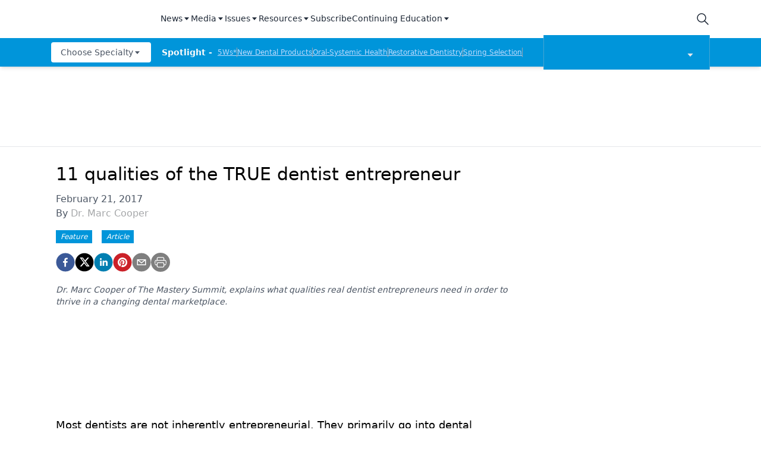

--- FILE ---
content_type: text/css; charset=utf-8
request_url: https://www.dentalproductsreport.com/_next/static/css/189966b5f99a6949.css
body_size: 15206
content:
/*
! tailwindcss v3.4.1 | MIT License | https://tailwindcss.com
*/*,:after,:before{box-sizing:border-box;border:0 solid #e5e7eb}:after,:before{--tw-content:""}:host,html{line-height:1.5;-webkit-text-size-adjust:100%;-moz-tab-size:4;-o-tab-size:4;tab-size:4;font-family:ui-sans-serif,system-ui,sans-serif,Apple Color Emoji,Segoe UI Emoji,Segoe UI Symbol,Noto Color Emoji;font-feature-settings:normal;font-variation-settings:normal;-webkit-tap-highlight-color:transparent}body{margin:0;line-height:inherit}hr{height:0;color:inherit;border-top-width:1px}abbr:where([title]){-webkit-text-decoration:underline dotted;text-decoration:underline dotted}h1,h2,h3,h4,h5,h6{font-size:inherit;font-weight:inherit}a{color:inherit;text-decoration:inherit}b,strong{font-weight:bolder}code,kbd,pre,samp{font-family:ui-monospace,SFMono-Regular,Menlo,Monaco,Consolas,Liberation Mono,Courier New,monospace;font-feature-settings:normal;font-variation-settings:normal;font-size:1em}small{font-size:80%}sub,sup{font-size:75%;line-height:0;position:relative;vertical-align:baseline}sub{bottom:-.25em}sup{top:-.5em}table{text-indent:0;border-color:inherit;border-collapse:collapse}button,input,optgroup,select,textarea{font-family:inherit;font-feature-settings:inherit;font-variation-settings:inherit;font-size:100%;font-weight:inherit;line-height:inherit;color:inherit;margin:0;padding:0}button,select{text-transform:none}[type=button],[type=reset],[type=submit],button{-webkit-appearance:button;background-color:transparent;background-image:none}:-moz-focusring{outline:auto}:-moz-ui-invalid{box-shadow:none}progress{vertical-align:baseline}::-webkit-inner-spin-button,::-webkit-outer-spin-button{height:auto}[type=search]{-webkit-appearance:textfield;outline-offset:-2px}::-webkit-search-decoration{-webkit-appearance:none}::-webkit-file-upload-button{-webkit-appearance:button;font:inherit}summary{display:list-item}blockquote,dd,dl,figure,h1,h2,h3,h4,h5,h6,hr,p,pre{margin:0}fieldset{margin:0}fieldset,legend{padding:0}menu,ol,ul{list-style:none;margin:0;padding:0}dialog{padding:0}textarea{resize:vertical}input::-moz-placeholder,textarea::-moz-placeholder{opacity:1;color:#9ca3af}input::placeholder,textarea::placeholder{opacity:1;color:#9ca3af}[role=button],button{cursor:pointer}:disabled{cursor:default}audio,canvas,embed,iframe,img,object,svg,video{display:block;vertical-align:middle}img,video{max-width:100%;height:auto}[hidden]{display:none}*,:after,:before{--tw-border-spacing-x:0;--tw-border-spacing-y:0;--tw-translate-x:0;--tw-translate-y:0;--tw-rotate:0;--tw-skew-x:0;--tw-skew-y:0;--tw-scale-x:1;--tw-scale-y:1;--tw-pan-x: ;--tw-pan-y: ;--tw-pinch-zoom: ;--tw-scroll-snap-strictness:proximity;--tw-gradient-from-position: ;--tw-gradient-via-position: ;--tw-gradient-to-position: ;--tw-ordinal: ;--tw-slashed-zero: ;--tw-numeric-figure: ;--tw-numeric-spacing: ;--tw-numeric-fraction: ;--tw-ring-inset: ;--tw-ring-offset-width:0px;--tw-ring-offset-color:#fff;--tw-ring-color:rgba(59,130,246,.5);--tw-ring-offset-shadow:0 0 #0000;--tw-ring-shadow:0 0 #0000;--tw-shadow:0 0 #0000;--tw-shadow-colored:0 0 #0000;--tw-blur: ;--tw-brightness: ;--tw-contrast: ;--tw-grayscale: ;--tw-hue-rotate: ;--tw-invert: ;--tw-saturate: ;--tw-sepia: ;--tw-drop-shadow: ;--tw-backdrop-blur: ;--tw-backdrop-brightness: ;--tw-backdrop-contrast: ;--tw-backdrop-grayscale: ;--tw-backdrop-hue-rotate: ;--tw-backdrop-invert: ;--tw-backdrop-opacity: ;--tw-backdrop-saturate: ;--tw-backdrop-sepia: }::backdrop{--tw-border-spacing-x:0;--tw-border-spacing-y:0;--tw-translate-x:0;--tw-translate-y:0;--tw-rotate:0;--tw-skew-x:0;--tw-skew-y:0;--tw-scale-x:1;--tw-scale-y:1;--tw-pan-x: ;--tw-pan-y: ;--tw-pinch-zoom: ;--tw-scroll-snap-strictness:proximity;--tw-gradient-from-position: ;--tw-gradient-via-position: ;--tw-gradient-to-position: ;--tw-ordinal: ;--tw-slashed-zero: ;--tw-numeric-figure: ;--tw-numeric-spacing: ;--tw-numeric-fraction: ;--tw-ring-inset: ;--tw-ring-offset-width:0px;--tw-ring-offset-color:#fff;--tw-ring-color:rgba(59,130,246,.5);--tw-ring-offset-shadow:0 0 #0000;--tw-ring-shadow:0 0 #0000;--tw-shadow:0 0 #0000;--tw-shadow-colored:0 0 #0000;--tw-blur: ;--tw-brightness: ;--tw-contrast: ;--tw-grayscale: ;--tw-hue-rotate: ;--tw-invert: ;--tw-saturate: ;--tw-sepia: ;--tw-drop-shadow: ;--tw-backdrop-blur: ;--tw-backdrop-brightness: ;--tw-backdrop-contrast: ;--tw-backdrop-grayscale: ;--tw-backdrop-hue-rotate: ;--tw-backdrop-invert: ;--tw-backdrop-opacity: ;--tw-backdrop-saturate: ;--tw-backdrop-sepia: }.\!container{max-width:100%!important}.container{max-width:100%}@media (min-width:576px){.\!container{max-width:540px!important}.container{max-width:540px}}@media (min-width:768px){.\!container{max-width:720px!important}.container{max-width:720px}}@media (min-width:992px){.\!container{max-width:960px!important}.container{max-width:960px}}@media (min-width:1200px){.\!container{max-width:1140px!important}.container{max-width:1140px}}@media (min-width:1400px){.\!container{max-width:1340px!important}.container{max-width:1340px}}.sr-only{position:absolute;width:1px;height:1px;padding:0;margin:-1px;overflow:hidden;clip:rect(0,0,0,0);white-space:nowrap;border-width:0}.pointer-events-none{pointer-events:none}.\!visible{visibility:visible!important}.visible{visibility:visible}.invisible{visibility:hidden}.collapse{visibility:collapse}.static{position:static}.fixed{position:fixed}.absolute{position:absolute}.relative{position:relative}.sticky{position:sticky}.inset-0{inset:0}.inset-2{inset:.5rem}.inset-x-0{left:0;right:0}.bottom-0{bottom:0}.bottom-16{bottom:4rem}.bottom-2{bottom:.5rem}.bottom-4{bottom:1rem}.bottom-5{bottom:1.25rem}.bottom-\[-3\%\]{bottom:-3%}.bottom-\[15\%\]{bottom:15%}.bottom-\[24px\]{bottom:24px}.bottom-\[32\%\]{bottom:32%}.bottom-\[45\%\]{bottom:45%}.left-0{left:0}.left-1{left:.25rem}.left-1\/2{left:50%}.left-2{left:.5rem}.left-2\/4{left:50%}.left-4{left:1rem}.left-\[-1\.25rem\]{left:-1.25rem}.left-\[-2rem\]{left:-2rem}.left-\[-9\.5rem\]{left:-9.5rem}.left-\[46\%\]{left:46%}.left-\[5\.7rem\]{left:5.7rem}.left-\[50\%\]{left:50%}.left-\[60\%\]{left:60%}.left-\[75\%\]{left:75%}.left-\[8px\]{left:8px}.right-0{right:0}.right-1{right:.25rem}.right-1\/2{right:50%}.right-2{right:.5rem}.right-4{right:1rem}.right-5{right:1.25rem}.right-\[-1\.1rem\]{right:-1.1rem}.right-\[-2rem\]{right:-2rem}.right-\[-9\.25rem\]{right:-9.25rem}.right-\[105px\]{right:105px}.right-\[6px\]{right:6px}.top-0{top:0}.top-1{top:.25rem}.top-1\/2{top:50%}.top-10{top:2.5rem}.top-12{top:3rem}.top-16{top:4rem}.top-2{top:.5rem}.top-2\/3{top:66.666667%}.top-24{top:6rem}.top-4{top:1rem}.top-9{top:2.25rem}.top-\[-100\%\]{top:-100%}.top-\[-7\%\]{top:-7%}.top-\[118px\]{top:118px}.top-\[14px\]{top:14px}.top-\[15\%\]{top:15%}.top-\[182\.5px\]{top:182.5px}.top-\[184px\]{top:184px}.top-\[25px\]{top:25px}.top-\[2px\]{top:2px}.top-\[3px\]{top:3px}.top-\[40\%\]{top:40%}.top-\[40px\]{top:40px}.top-\[45\%\]{top:45%}.top-\[50px\]{top:50px}.top-\[730px\]{top:730px}.top-\[90px\]{top:90px}.isolate{isolation:isolate}.\!z-50{z-index:50!important}.-z-10{z-index:-10}.z-10{z-index:10}.z-40{z-index:40}.z-50{z-index:50}.z-\[0\]{z-index:0}.z-\[100000\]{z-index:100000}.z-\[10000\]{z-index:10000}.z-\[10\]{z-index:10}.z-\[2\]{z-index:2}.z-\[3000000\]{z-index:3000000}.z-\[50\]{z-index:50}.z-\[99380200\]{z-index:99380200}.z-\[9948010\]{z-index:9948010}.z-\[9999999999\]{z-index:9999999999}.z-\[999999999\]{z-index:999999999}.z-\[9999999\]{z-index:9999999}.z-\[999999\]{z-index:999999}.z-\[99999\]{z-index:99999}.z-\[9999\]{z-index:9999}.z-\[999\]{z-index:999}.z-\[99\]{z-index:99}.col-span-1{grid-column:span 1/span 1}.col-span-2{grid-column:span 2/span 2}.col-span-3{grid-column:span 3/span 3}.float-right{float:right}.float-left{float:left}.float-none{float:none}.clear-both{clear:both}.m-0{margin:0}.m-1{margin:.25rem}.m-12{margin:3rem}.m-2{margin:.5rem}.m-4{margin:1rem}.m-auto{margin:auto}.-mx-2{margin-left:-.5rem;margin-right:-.5rem}.-mx-4{margin-left:-1rem;margin-right:-1rem}.-mx-6{margin-left:-1.5rem;margin-right:-1.5rem}.-my-2{margin-top:-.5rem;margin-bottom:-.5rem}.mx-0{margin-left:0;margin-right:0}.mx-0\.5{margin-left:.125rem;margin-right:.125rem}.mx-1{margin-left:.25rem;margin-right:.25rem}.mx-2{margin-left:.5rem;margin-right:.5rem}.mx-3{margin-left:.75rem;margin-right:.75rem}.mx-4{margin-left:1rem;margin-right:1rem}.mx-8{margin-left:2rem;margin-right:2rem}.mx-auto{margin-left:auto;margin-right:auto}.my-0{margin-top:0;margin-bottom:0}.my-1{margin-top:.25rem;margin-bottom:.25rem}.my-12{margin-top:3rem;margin-bottom:3rem}.my-16{margin-top:4rem;margin-bottom:4rem}.my-2{margin-top:.5rem;margin-bottom:.5rem}.my-3{margin-top:.75rem;margin-bottom:.75rem}.my-4{margin-top:1rem;margin-bottom:1rem}.my-5{margin-top:1.25rem;margin-bottom:1.25rem}.my-6{margin-top:1.5rem;margin-bottom:1.5rem}.my-8{margin-top:2rem;margin-bottom:2rem}.my-\[-20px\]{margin-top:-20px;margin-bottom:-20px}.my-\[1px\]{margin-top:1px;margin-bottom:1px}.my-\[20px\]{margin-top:20px;margin-bottom:20px}.my-auto{margin-top:auto;margin-bottom:auto}.-mb-12{margin-bottom:-3rem}.-mb-2{margin-bottom:-.5rem}.-mb-20{margin-bottom:-5rem}.-mb-4{margin-bottom:-1rem}.-mb-6{margin-bottom:-1.5rem}.-ml-4{margin-left:-1rem}.-ml-6{margin-left:-1.5rem}.-mr-2{margin-right:-.5rem}.-mr-4{margin-right:-1rem}.-mt-1{margin-top:-.25rem}.-mt-10{margin-top:-2.5rem}.mb-0{margin-bottom:0}.mb-1{margin-bottom:.25rem}.mb-12{margin-bottom:3rem}.mb-16{margin-bottom:4rem}.mb-2{margin-bottom:.5rem}.mb-3{margin-bottom:.75rem}.mb-4{margin-bottom:1rem}.mb-6{margin-bottom:1.5rem}.mb-8{margin-bottom:2rem}.mb-\[-\.5rem\]{margin-bottom:-.5rem}.mb-\[2rem\]{margin-bottom:2rem}.mb-\[300px\]{margin-bottom:300px}.mb-\[90px\]{margin-bottom:90px}.me-2{margin-inline-end:.5rem}.ml-0{margin-left:0}.ml-0\.5{margin-left:.125rem}.ml-1{margin-left:.25rem}.ml-10{margin-left:2.5rem}.ml-16{margin-left:4rem}.ml-2{margin-left:.5rem}.ml-24{margin-left:6rem}.ml-3{margin-left:.75rem}.ml-4{margin-left:1rem}.ml-5{margin-left:1.25rem}.ml-6{margin-left:1.5rem}.ml-8{margin-left:2rem}.ml-\[1px\]{margin-left:1px}.ml-\[2px\]{margin-left:2px}.ml-auto{margin-left:auto}.mr-0{margin-right:0}.mr-1{margin-right:.25rem}.mr-12{margin-right:3rem}.mr-2{margin-right:.5rem}.mr-3{margin-right:.75rem}.mr-4{margin-right:1rem}.mr-6{margin-right:1.5rem}.mr-8{margin-right:2rem}.mr-\[\.75rem\]{margin-right:.75rem}.mr-\[0\.125rem\]{margin-right:.125rem}.mr-\[1rem\]{margin-right:1rem}.mr-\[5px\]{margin-right:5px}.mt-0{margin-top:0}.mt-1{margin-top:.25rem}.mt-10{margin-top:2.5rem}.mt-12{margin-top:3rem}.mt-16{margin-top:4rem}.mt-2{margin-top:.5rem}.mt-2\.5{margin-top:.625rem}.mt-24{margin-top:6rem}.mt-3{margin-top:.75rem}.mt-4{margin-top:1rem}.mt-6{margin-top:1.5rem}.mt-7{margin-top:1.75rem}.mt-8{margin-top:2rem}.mt-9{margin-top:2.25rem}.mt-\[-10px\]{margin-top:-10px}.mt-\[-2rem\]{margin-top:-2rem}.mt-\[0\.125rem\]{margin-top:.125rem}.mt-\[1px\]{margin-top:1px}.mt-\[1rem\]{margin-top:1rem}.mt-\[20px\]{margin-top:20px}.mt-\[2px\]{margin-top:2px}.mt-\[3px\]{margin-top:3px}.mt-\[4\.25rem\]{margin-top:4.25rem}.mt-\[70px\]{margin-top:70px}.mt-auto{margin-top:auto}.box-border{box-sizing:border-box}.line-clamp-3{-webkit-line-clamp:3}.line-clamp-3,.line-clamp-4{overflow:hidden;display:-webkit-box;-webkit-box-orient:vertical}.line-clamp-4{-webkit-line-clamp:4}.line-clamp-5{-webkit-line-clamp:5}.line-clamp-5,.line-clamp-6{overflow:hidden;display:-webkit-box;-webkit-box-orient:vertical}.line-clamp-6{-webkit-line-clamp:6}.\!block{display:block!important}.block{display:block}.inline-block{display:inline-block}.inline{display:inline}.flex{display:flex}.inline-flex{display:inline-flex}.table{display:table}.flow-root{display:flow-root}.grid{display:grid}.hidden{display:none}.aspect-\[2\/1\]{aspect-ratio:2/1}.aspect-square{aspect-ratio:1/1}.aspect-video{aspect-ratio:16/9}.h-0{height:0}.h-0\.5{height:.125rem}.h-1{height:.25rem}.h-10{height:2.5rem}.h-12{height:3rem}.h-14{height:3.5rem}.h-16{height:4rem}.h-2{height:.5rem}.h-20{height:5rem}.h-3{height:.75rem}.h-4{height:1rem}.h-5{height:1.25rem}.h-52{height:13rem}.h-6{height:1.5rem}.h-64{height:16rem}.h-8{height:2rem}.h-9{height:2.25rem}.h-\[1\.25rem\]{height:1.25rem}.h-\[100\%\]{height:100%}.h-\[100px\]{height:100px}.h-\[100vh\]{height:100vh}.h-\[101px\]{height:101px}.h-\[1025px\]{height:1025px}.h-\[125px\]{height:125px}.h-\[12px\]{height:12px}.h-\[16px\]{height:16px}.h-\[170px\]{height:170px}.h-\[188px\]{height:188px}.h-\[1px\]{height:1px}.h-\[22px\]{height:22px}.h-\[24px\]{height:24px}.h-\[250px\]{height:250px}.h-\[25px\]{height:25px}.h-\[280px\]{height:280px}.h-\[2px\]{height:2px}.h-\[3\.5rem\]{height:3.5rem}.h-\[31px\]{height:31px}.h-\[325px\]{height:325px}.h-\[32px\]{height:32px}.h-\[34px\]{height:34px}.h-\[350px\]{height:350px}.h-\[3px\]{height:3px}.h-\[40px\]{height:40px}.h-\[450px\]{height:450px}.h-\[45px\]{height:45px}.h-\[46px\]{height:46px}.h-\[48px\]{height:48px}.h-\[4px\]{height:4px}.h-\[50\%\]{height:50%}.h-\[500px\]{height:500px}.h-\[50px\]{height:50px}.h-\[57px\]{height:57px}.h-\[58px\]{height:58px}.h-\[60px\]{height:60px}.h-\[65px\]{height:65px}.h-\[74px\]{height:74px}.h-\[75vh\]{height:75vh}.h-\[8\%\]{height:8%}.h-\[80px\]{height:80px}.h-\[84px\]{height:84px}.h-\[85vh\]{height:85vh}.h-\[99px\]{height:99px}.h-\[fit-content\]{height:-moz-fit-content;height:fit-content}.h-auto{height:auto}.h-fit{height:-moz-fit-content;height:fit-content}.h-full{height:100%}.h-megamenu-height{height:400px}.h-screen{height:100vh}.h-topicmegamenu-height{height:unset}.max-h-0{max-height:0}.max-h-52{max-height:13rem}.max-h-\[0\%\]{max-height:0%}.max-h-\[1000px\]{max-height:1000px}.max-h-\[100dvh\]{max-height:100dvh}.max-h-\[1025px\]{max-height:1025px}.max-h-\[200px\]{max-height:200px}.max-h-\[250px\]{max-height:250px}.max-h-\[255px\]{max-height:255px}.max-h-\[26px\]{max-height:26px}.max-h-\[285px\]{max-height:285px}.max-h-\[300px\]{max-height:300px}.max-h-\[360px\]{max-height:360px}.max-h-\[385px\]{max-height:385px}.max-h-\[450px\]{max-height:450px}.max-h-\[475px\]{max-height:475px}.max-h-\[500px\]{max-height:500px}.max-h-\[600px\]{max-height:600px}.max-h-\[70vh\]{max-height:70vh}.max-h-\[75vh\]{max-height:75vh}.max-h-\[85vh\]{max-height:85vh}.max-h-\[90vh\]{max-height:90vh}.max-h-\[99px\]{max-height:99px}.max-h-\[calc\(25vh-36px\)\]{max-height:calc(25vh - 36px)}.max-h-screen{max-height:100vh}.min-h-0{min-height:0}.min-h-16{min-height:4rem}.min-h-52{min-height:13rem}.min-h-96{min-height:24rem}.min-h-\[1000px\]{min-height:1000px}.min-h-\[100dvh\]{min-height:100dvh}.min-h-\[100px\]{min-height:100px}.min-h-\[140px\]{min-height:140px}.min-h-\[14rem\]{min-height:14rem}.min-h-\[170px\]{min-height:170px}.min-h-\[40px\]{min-height:40px}.min-h-\[48px\]{min-height:48px}.min-h-\[50px\]{min-height:50px}.min-h-\[50vh\]{min-height:50vh}.min-h-\[54px\]{min-height:54px}.min-h-\[57vh\]{min-height:57vh}.min-h-\[65px\]{min-height:65px}.min-h-\[calc\(100vh-82px\)\]{min-height:calc(100vh - 82px)}.min-h-fit{min-height:-moz-fit-content;min-height:fit-content}.min-h-full{min-height:100%}.min-h-screen{min-height:100vh}.w-0{width:0}.w-1\/2{width:50%}.w-1\/3{width:33.333333%}.w-1\/4{width:25%}.w-16{width:4rem}.w-2\/5{width:40%}.w-20{width:5rem}.w-24{width:6rem}.w-3{width:.75rem}.w-3\/4{width:75%}.w-3\/5{width:60%}.w-32{width:8rem}.w-4{width:1rem}.w-40{width:10rem}.w-48{width:12rem}.w-5{width:1.25rem}.w-52{width:13rem}.w-6{width:1.5rem}.w-8{width:2rem}.w-\[10\%\]{width:10%}.w-\[100\%\]{width:100%}.w-\[100px\]{width:100px}.w-\[125px\]{width:125px}.w-\[1290px\]{width:1290px}.w-\[1340px\]{width:1340px}.w-\[143px\]{width:143px}.w-\[15\%\]{width:15%}.w-\[150px\]{width:150px}.w-\[15px\]{width:15px}.w-\[160px\]{width:160px}.w-\[18\%\]{width:18%}.w-\[1px\]{width:1px}.w-\[20\%\]{width:20%}.w-\[200\%\]{width:200%}.w-\[200px\]{width:200px}.w-\[205px\]{width:205px}.w-\[215px\]{width:215px}.w-\[25\%\]{width:25%}.w-\[250px\]{width:250px}.w-\[251px\]{width:251px}.w-\[25px\]{width:25px}.w-\[280px\]{width:280px}.w-\[288px\]{width:288px}.w-\[290px\]{width:290px}.w-\[30\%\]{width:30%}.w-\[300px\]{width:300px}.w-\[30px\]{width:30px}.w-\[32\%\]{width:32%}.w-\[33\%\]{width:33%}.w-\[340px\]{width:340px}.w-\[344px\]{width:344px}.w-\[350px\]{width:350px}.w-\[393px\]{width:393px}.w-\[40\%\]{width:40%}.w-\[40px\]{width:40px}.w-\[45\%\]{width:45%}.w-\[50\%\]{width:50%}.w-\[50px\]{width:50px}.w-\[55\%\]{width:55%}.w-\[60\%\]{width:60%}.w-\[65\%\]{width:65%}.w-\[70\%\]{width:70%}.w-\[70vw\]{width:70vw}.w-\[80\%\]{width:80%}.w-\[85\%\]{width:85%}.w-\[85vw\]{width:85vw}.w-\[90\%\]{width:90%}.w-\[92vw\]{width:92vw}.w-\[93\%\]{width:93%}.w-\[95\%\]{width:95%}.w-\[95vw\]{width:95vw}.w-\[97\%\]{width:97%}.w-\[calc\(100\%-300px\)\]{width:calc(100% - 300px)}.w-\[calc\(100\%-64px\)\]{width:calc(100% - 64px)}.w-auto{width:auto}.w-fit{width:-moz-fit-content;width:fit-content}.w-full{width:100%}.w-max{width:-moz-max-content;width:max-content}.w-min{width:-moz-min-content;width:min-content}.w-screen{width:100vw}.min-w-\[127px\]{min-width:127px}.min-w-\[170px\]{min-width:170px}.min-w-\[200px\]{min-width:200px}.min-w-\[20px\]{min-width:20px}.min-w-\[215px\]{min-width:215px}.min-w-\[240px\]{min-width:240px}.min-w-\[250px\]{min-width:250px}.min-w-\[332px\]{min-width:332px}.min-w-\[340px\]{min-width:340px}.min-w-\[60\%\]{min-width:60%}.min-w-\[65px\]{min-width:65px}.min-w-fit{min-width:-moz-fit-content;min-width:fit-content}.min-w-full{min-width:100%}.max-w-2xl{max-width:42rem}.max-w-3xl{max-width:48rem}.max-w-52{max-width:13rem}.max-w-7xl{max-width:80rem}.max-w-\[0\%\]{max-width:0}.max-w-\[100vw\]{max-width:100vw}.max-w-\[10rem\]{max-width:10rem}.max-w-\[125px\]{max-width:125px}.max-w-\[1291px\]{max-width:1291px}.max-w-\[1324px\]{max-width:1324px}.max-w-\[180px\]{max-width:180px}.max-w-\[20px\]{max-width:20px}.max-w-\[250px\]{max-width:250px}.max-w-\[295px\]{max-width:295px}.max-w-\[3\.5rem\]{max-width:3.5rem}.max-w-\[300px\]{max-width:300px}.max-w-\[332px\]{max-width:332px}.max-w-\[350px\]{max-width:350px}.max-w-\[50px\]{max-width:50px}.max-w-\[65px\]{max-width:65px}.max-w-\[75\%\]{max-width:75%}.max-w-\[85vw\]{max-width:85vw}.max-w-\[90\%\]{max-width:90%}.max-w-\[95vw\]{max-width:95vw}.max-w-\[984px\]{max-width:984px}.max-w-\[calc\(95vw\)\]{max-width:calc(95vw)}.max-w-fit{max-width:-moz-fit-content;max-width:fit-content}.max-w-full{max-width:100%}.max-w-lg{max-width:32rem}.max-w-screen-md{max-width:992px}.max-w-xl{max-width:36rem}.max-w-xs{max-width:20rem}.flex-1{flex:1 1 0%}.flex-auto{flex:1 1 auto}.flex-none{flex:none}.flex-shrink-0,.shrink-0{flex-shrink:0}.flex-grow-0{flex-grow:0}.grow{flex-grow:1}.basis-1\/5{flex-basis:20%}.basis-4\/5{flex-basis:80%}.border-collapse{border-collapse:collapse}.origin-right{transform-origin:right}.-translate-x-1\/2,.-translate-x-2\/4{--tw-translate-x:-50%}.-translate-x-1\/2,.-translate-x-2\/4,.-translate-x-full{transform:translate(var(--tw-translate-x),var(--tw-translate-y)) rotate(var(--tw-rotate)) skewX(var(--tw-skew-x)) skewY(var(--tw-skew-y)) scaleX(var(--tw-scale-x)) scaleY(var(--tw-scale-y))}.-translate-x-full{--tw-translate-x:-100%}.-translate-y-1{--tw-translate-y:-0.25rem}.-translate-y-1,.-translate-y-1\/2{transform:translate(var(--tw-translate-x),var(--tw-translate-y)) rotate(var(--tw-rotate)) skewX(var(--tw-skew-x)) skewY(var(--tw-skew-y)) scaleX(var(--tw-scale-x)) scaleY(var(--tw-scale-y))}.-translate-y-1\/2{--tw-translate-y:-50%}.translate-x-0{--tw-translate-x:0px}.translate-x-0,.translate-x-1\/2{transform:translate(var(--tw-translate-x),var(--tw-translate-y)) rotate(var(--tw-rotate)) skewX(var(--tw-skew-x)) skewY(var(--tw-skew-y)) scaleX(var(--tw-scale-x)) scaleY(var(--tw-scale-y))}.translate-x-1\/2{--tw-translate-x:50%}.translate-x-full{--tw-translate-x:100%}.translate-x-full,.translate-y-0{transform:translate(var(--tw-translate-x),var(--tw-translate-y)) rotate(var(--tw-rotate)) skewX(var(--tw-skew-x)) skewY(var(--tw-skew-y)) scaleX(var(--tw-scale-x)) scaleY(var(--tw-scale-y))}.translate-y-0{--tw-translate-y:0px}.translate-y-1\/2{--tw-translate-y:50%}.rotate-180,.translate-y-1\/2{transform:translate(var(--tw-translate-x),var(--tw-translate-y)) rotate(var(--tw-rotate)) skewX(var(--tw-skew-x)) skewY(var(--tw-skew-y)) scaleX(var(--tw-scale-x)) scaleY(var(--tw-scale-y))}.rotate-180{--tw-rotate:180deg}.rotate-45{--tw-rotate:45deg}.rotate-45,.rotate-90{transform:translate(var(--tw-translate-x),var(--tw-translate-y)) rotate(var(--tw-rotate)) skewX(var(--tw-skew-x)) skewY(var(--tw-skew-y)) scaleX(var(--tw-scale-x)) scaleY(var(--tw-scale-y))}.rotate-90{--tw-rotate:90deg}.transform{transform:translate(var(--tw-translate-x),var(--tw-translate-y)) rotate(var(--tw-rotate)) skewX(var(--tw-skew-x)) skewY(var(--tw-skew-y)) scaleX(var(--tw-scale-x)) scaleY(var(--tw-scale-y))}.animate-\[scrollIn\]{animation:scrollIn}@keyframes spin{to{transform:rotate(1turn)}}.animate-spin{animation:spin 1s linear infinite}.cursor-default{cursor:default}.cursor-pointer{cursor:pointer}.select-none{-webkit-user-select:none;-moz-user-select:none;user-select:none}.resize{resize:both}.list-\[circle\]{list-style-type:circle}.list-decimal{list-style-type:decimal}.list-disc{list-style-type:disc}.list-none{list-style-type:none}.appearance-none{-webkit-appearance:none;-moz-appearance:none;appearance:none}.grid-cols-1{grid-template-columns:repeat(1,minmax(0,1fr))}.grid-cols-2{grid-template-columns:repeat(2,minmax(0,1fr))}.grid-cols-4{grid-template-columns:repeat(4,minmax(0,1fr))}.grid-rows-1{grid-template-rows:repeat(1,minmax(0,1fr))}.flex-row{flex-direction:row}.flex-row-reverse{flex-direction:row-reverse}.flex-col{flex-direction:column}.flex-col-reverse{flex-direction:column-reverse}.flex-wrap{flex-wrap:wrap}.flex-nowrap{flex-wrap:nowrap}.place-content-center{place-content:center}.place-items-end{place-items:end}.place-items-center{place-items:center}.content-center{align-content:center}.items-start{align-items:flex-start}.items-end{align-items:flex-end}.items-center{align-items:center}.items-stretch{align-items:stretch}.justify-start{justify-content:flex-start}.justify-end{justify-content:flex-end}.justify-center{justify-content:center}.justify-between{justify-content:space-between}.justify-around{justify-content:space-around}.justify-evenly{justify-content:space-evenly}.gap-1{gap:.25rem}.gap-10{gap:2.5rem}.gap-12{gap:3rem}.gap-2{gap:.5rem}.gap-3{gap:.75rem}.gap-4{gap:1rem}.gap-6{gap:1.5rem}.gap-8{gap:2rem}.gap-\[0\.2rem\]{gap:.2rem}.gap-\[14px\]{gap:14px}.gap-\[1px\]{gap:1px}.gap-\[3px\]{gap:3px}.gap-x-1{-moz-column-gap:.25rem;column-gap:.25rem}.gap-x-12{-moz-column-gap:3rem;column-gap:3rem}.gap-x-16{-moz-column-gap:4rem;column-gap:4rem}.gap-x-2{-moz-column-gap:.5rem;column-gap:.5rem}.gap-x-3{-moz-column-gap:.75rem;column-gap:.75rem}.gap-x-4{-moz-column-gap:1rem;column-gap:1rem}.gap-x-6{-moz-column-gap:1.5rem;column-gap:1.5rem}.gap-x-8{-moz-column-gap:2rem;column-gap:2rem}.gap-y-1{row-gap:.25rem}.gap-y-10{row-gap:2.5rem}.gap-y-6{row-gap:1.5rem}.gap-y-7{row-gap:1.75rem}.gap-y-8{row-gap:2rem}.space-x-2>:not([hidden])~:not([hidden]){--tw-space-x-reverse:0;margin-right:calc(.5rem * var(--tw-space-x-reverse));margin-left:calc(.5rem * calc(1 - var(--tw-space-x-reverse)))}.space-x-4>:not([hidden])~:not([hidden]){--tw-space-x-reverse:0;margin-right:calc(1rem * var(--tw-space-x-reverse));margin-left:calc(1rem * calc(1 - var(--tw-space-x-reverse)))}.space-y-1>:not([hidden])~:not([hidden]){--tw-space-y-reverse:0;margin-top:calc(.25rem * calc(1 - var(--tw-space-y-reverse)));margin-bottom:calc(.25rem * var(--tw-space-y-reverse))}.space-y-2>:not([hidden])~:not([hidden]){--tw-space-y-reverse:0;margin-top:calc(.5rem * calc(1 - var(--tw-space-y-reverse)));margin-bottom:calc(.5rem * var(--tw-space-y-reverse))}.space-y-3>:not([hidden])~:not([hidden]){--tw-space-y-reverse:0;margin-top:calc(.75rem * calc(1 - var(--tw-space-y-reverse)));margin-bottom:calc(.75rem * var(--tw-space-y-reverse))}.space-y-4>:not([hidden])~:not([hidden]){--tw-space-y-reverse:0;margin-top:calc(1rem * calc(1 - var(--tw-space-y-reverse)));margin-bottom:calc(1rem * var(--tw-space-y-reverse))}.space-y-6>:not([hidden])~:not([hidden]){--tw-space-y-reverse:0;margin-top:calc(1.5rem * calc(1 - var(--tw-space-y-reverse)));margin-bottom:calc(1.5rem * var(--tw-space-y-reverse))}.space-y-8>:not([hidden])~:not([hidden]){--tw-space-y-reverse:0;margin-top:calc(2rem * calc(1 - var(--tw-space-y-reverse)));margin-bottom:calc(2rem * var(--tw-space-y-reverse))}.self-start{align-self:flex-start}.self-stretch{align-self:stretch}.justify-self-end{justify-self:end}.overflow-auto{overflow:auto}.overflow-hidden{overflow:hidden}.overflow-visible{overflow:visible}.overflow-scroll{overflow:scroll}.overflow-x-auto{overflow-x:auto}.overflow-y-auto{overflow-y:auto}.overflow-x-hidden{overflow-x:hidden}.overflow-y-hidden{overflow-y:hidden}.overflow-x-scroll{overflow-x:scroll}.overflow-y-scroll{overflow-y:scroll}.truncate{overflow:hidden;text-overflow:ellipsis}.truncate,.whitespace-nowrap{white-space:nowrap}.whitespace-pre{white-space:pre}.text-wrap{text-wrap:wrap}.text-balance{text-wrap:balance}.break-words{overflow-wrap:break-word}.break-all{word-break:break-all}.break-keep{word-break:keep-all}.\!rounded{border-radius:.25rem!important}.rounded{border-radius:.25rem}.rounded-2xl{border-radius:1rem}.rounded-3xl{border-radius:1.5rem}.rounded-\[100px\]{border-radius:100px}.rounded-\[5px\]{border-radius:5px}.rounded-full{border-radius:9999px}.rounded-lg{border-radius:.5rem}.rounded-md{border-radius:.375rem}.rounded-none{border-radius:0}.rounded-sm{border-radius:.125rem}.rounded-xl{border-radius:.75rem}.rounded-b-\[10px\]{border-bottom-right-radius:10px;border-bottom-left-radius:10px}.rounded-r{border-top-right-radius:.25rem;border-bottom-right-radius:.25rem}.rounded-t-\[15px\]{border-top-left-radius:15px;border-top-right-radius:15px}.rounded-t-lg{border-top-left-radius:.5rem;border-top-right-radius:.5rem}.rounded-bl{border-bottom-left-radius:.25rem}.rounded-bl-2xl{border-bottom-left-radius:1rem}.rounded-bl-\[10\%\]{border-bottom-left-radius:10%}.rounded-bl-\[60px\]{border-bottom-left-radius:60px}.rounded-bl-lg{border-bottom-left-radius:.5rem}.rounded-bl-md{border-bottom-left-radius:.375rem}.rounded-bl-xl{border-bottom-left-radius:.75rem}.rounded-br{border-bottom-right-radius:.25rem}.rounded-br-\[60px\]{border-bottom-right-radius:60px}.rounded-br-lg{border-bottom-right-radius:.5rem}.rounded-br-md{border-bottom-right-radius:.375rem}.rounded-br-none{border-bottom-right-radius:0}.rounded-br-xl{border-bottom-right-radius:.75rem}.rounded-tl-3xl{border-top-left-radius:1.5rem}.rounded-tl-lg{border-top-left-radius:.5rem}.rounded-tl-md{border-top-left-radius:.375rem}.rounded-tl-none{border-top-left-radius:0}.rounded-tr{border-top-right-radius:.25rem}.rounded-tr-lg{border-top-right-radius:.5rem}.rounded-tr-md{border-top-right-radius:.375rem}.\!border{border-width:1px!important}.border{border-width:1px}.border-0{border-width:0}.border-2{border-width:2px}.border-4{border-width:4px}.border-\[1px\]{border-width:1px}.border-\[2px\]{border-width:2px}.border-\[3px\]{border-width:3px}.border-y{border-top-width:1px}.border-b,.border-y{border-bottom-width:1px}.border-b-0{border-bottom-width:0}.border-b-2{border-bottom-width:2px}.border-b-4{border-bottom-width:4px}.border-b-\[10px\]{border-bottom-width:10px}.border-b-\[2px\]{border-bottom-width:2px}.border-b-\[5px\]{border-bottom-width:5px}.border-b-\[9px\]{border-bottom-width:9px}.border-l{border-left-width:1px}.border-l-0{border-left-width:0}.border-l-2{border-left-width:2px}.border-r{border-right-width:1px}.border-r-\[2px\]{border-right-width:2px}.border-t{border-top-width:1px}.border-t-0{border-top-width:0}.border-t-2{border-top-width:2px}.border-t-4{border-top-width:4px}.border-t-\[1px\]{border-top-width:1px}.border-t-\[5px\]{border-top-width:5px}.border-solid{border-style:solid}.border-dashed{border-style:dashed}.border-dotted{border-style:dotted}.border-double{border-style:double}.border-none{border-style:none}.border-\[\#000\]{--tw-border-opacity:1;border-color:rgb(0 0 0/var(--tw-border-opacity))}.border-\[\#4D77A9\]{--tw-border-opacity:1;border-color:rgb(77 119 169/var(--tw-border-opacity))}.border-\[\#8f9091\]{--tw-border-opacity:1;border-color:rgb(143 144 145/var(--tw-border-opacity))}.border-\[\#CCCCCC\],.border-\[\#CCC\]{--tw-border-opacity:1;border-color:rgb(204 204 204/var(--tw-border-opacity))}.border-\[\#DBDBDB\]{--tw-border-opacity:1;border-color:rgb(219 219 219/var(--tw-border-opacity))}.border-\[\#DDDDDD\]{--tw-border-opacity:1;border-color:rgb(221 221 221/var(--tw-border-opacity))}.border-\[\#EEE\]{--tw-border-opacity:1;border-color:rgb(238 238 238/var(--tw-border-opacity))}.border-\[\#c6c6c659\]{border-color:#c6c6c659}.border-\[\#eee\]{--tw-border-opacity:1;border-color:rgb(238 238 238/var(--tw-border-opacity))}.border-\[rgba\(0\2c 0\2c 0\2c \.1\)\]{border-color:rgba(0,0,0,.1)}.border-\[rgba\(0\2c 0\2c 0\2c \.20\)\]{border-color:rgba(0,0,0,.2)}.border-\[rgba\(0\2c 0\2c 0\2c 0\.1\)\]{border-color:rgba(0,0,0,.1)}.border-black{--tw-border-opacity:1;border-color:rgb(0 0 0/var(--tw-border-opacity))}.border-blue-400{--tw-border-opacity:1;border-color:rgb(96 165 250/var(--tw-border-opacity))}.border-container-border{--tw-border-opacity:1;border-color:rgb(165 167 169/var(--tw-border-opacity))}.border-current{border-color:currentColor}.border-gray-100{--tw-border-opacity:1;border-color:rgb(243 244 246/var(--tw-border-opacity))}.border-gray-200{--tw-border-opacity:1;border-color:rgb(229 231 235/var(--tw-border-opacity))}.border-gray-300{--tw-border-opacity:1;border-color:rgb(209 213 219/var(--tw-border-opacity))}.border-gray-400{--tw-border-opacity:1;border-color:rgb(156 163 175/var(--tw-border-opacity))}.border-gray-500{--tw-border-opacity:1;border-color:rgb(107 114 128/var(--tw-border-opacity))}.border-gray-700{--tw-border-opacity:1;border-color:rgb(55 65 81/var(--tw-border-opacity))}.border-menu-border{--tw-border-opacity:1;border-color:rgb(204 204 204/var(--tw-border-opacity))}.border-primary{--tw-border-opacity:1;border-color:rgb(0 149 218/var(--tw-border-opacity))}.border-secondary{--tw-border-opacity:1;border-color:rgb(165 167 169/var(--tw-border-opacity))}.border-slate-200{--tw-border-opacity:1;border-color:rgb(226 232 240/var(--tw-border-opacity))}.border-slate-200\/60{border-color:rgba(226,232,240,.6)}.border-slate-300{--tw-border-opacity:1;border-color:rgb(203 213 225/var(--tw-border-opacity))}.border-transparent{border-color:transparent}.border-white{--tw-border-opacity:1;border-color:rgb(255 255 255/var(--tw-border-opacity))}.border-white\/20{border-color:hsla(0,0%,100%,.2)}.border-white\/40{border-color:hsla(0,0%,100%,.4)}.border-b-secondary{--tw-border-opacity:1;border-bottom-color:rgb(165 167 169/var(--tw-border-opacity))}.border-t-gray-100{--tw-border-opacity:1;border-top-color:rgb(243 244 246/var(--tw-border-opacity))}.border-t-primary{--tw-border-opacity:1;border-top-color:rgb(0 149 218/var(--tw-border-opacity))}.\!bg-white{--tw-bg-opacity:1!important;background-color:rgb(255 255 255/var(--tw-bg-opacity))!important}.bg-\[\#00000040\]{background-color:#00000040}.bg-\[\#003767\]{--tw-bg-opacity:1;background-color:rgb(0 55 103/var(--tw-bg-opacity))}.bg-\[\#00598D\]{--tw-bg-opacity:1;background-color:rgb(0 89 141/var(--tw-bg-opacity))}.bg-\[\#007bfd\]{--tw-bg-opacity:1;background-color:rgb(0 123 253/var(--tw-bg-opacity))}.bg-\[\#00ADEF\]{--tw-bg-opacity:1;background-color:rgb(0 173 239/var(--tw-bg-opacity))}.bg-\[\#012840\]{--tw-bg-opacity:1;background-color:rgb(1 40 64/var(--tw-bg-opacity))}.bg-\[\#2E80E2\]{--tw-bg-opacity:1;background-color:rgb(46 128 226/var(--tw-bg-opacity))}.bg-\[\#444444\]{--tw-bg-opacity:1;background-color:rgb(68 68 68/var(--tw-bg-opacity))}.bg-\[\#4D77A9\]{--tw-bg-opacity:1;background-color:rgb(77 119 169/var(--tw-bg-opacity))}.bg-\[\#79D9CF\]{--tw-bg-opacity:1;background-color:rgb(121 217 207/var(--tw-bg-opacity))}.bg-\[\#CCCCCC\]{--tw-bg-opacity:1;background-color:rgb(204 204 204/var(--tw-bg-opacity))}.bg-\[\#EFEFEF\]{--tw-bg-opacity:1;background-color:rgb(239 239 239/var(--tw-bg-opacity))}.bg-\[\#F1B545\]{--tw-bg-opacity:1;background-color:rgb(241 181 69/var(--tw-bg-opacity))}.bg-\[\#F6F6F6\]{--tw-bg-opacity:1;background-color:rgb(246 246 246/var(--tw-bg-opacity))}.bg-\[\#FFF4DE\]{--tw-bg-opacity:1;background-color:rgb(255 244 222/var(--tw-bg-opacity))}.bg-\[\#eee\]{--tw-bg-opacity:1;background-color:rgb(238 238 238/var(--tw-bg-opacity))}.bg-\[\#fafafa\]{--tw-bg-opacity:1;background-color:rgb(250 250 250/var(--tw-bg-opacity))}.bg-\[\#fff\]{--tw-bg-opacity:1;background-color:rgb(255 255 255/var(--tw-bg-opacity))}.bg-\[rgba\(0\2c 0\2c 0\2c \.6\)\]{background-color:rgba(0,0,0,.6)}.bg-\[rgba\(0\2c 0\2c 0\2c 0\.7\)\]{background-color:rgba(0,0,0,.7)}.bg-alpha{background-color:rgb(0,0,0,.8)}.bg-black{--tw-bg-opacity:1;background-color:rgb(0 0 0/var(--tw-bg-opacity))}.bg-black\/30{background-color:rgba(0,0,0,.3)}.bg-blue-500{--tw-bg-opacity:1;background-color:rgb(59 130 246/var(--tw-bg-opacity))}.bg-blue-600{--tw-bg-opacity:1;background-color:rgb(37 99 235/var(--tw-bg-opacity))}.bg-blue-700{--tw-bg-opacity:1;background-color:rgb(29 78 216/var(--tw-bg-opacity))}.bg-default-logo-background{background-color:#0a8e91c30cc3}.bg-gray-100{--tw-bg-opacity:1;background-color:rgb(243 244 246/var(--tw-bg-opacity))}.bg-gray-200{--tw-bg-opacity:1;background-color:rgb(229 231 235/var(--tw-bg-opacity))}.bg-gray-300{--tw-bg-opacity:1;background-color:rgb(209 213 219/var(--tw-bg-opacity))}.bg-gray-300\/30{background-color:rgba(209,213,219,.3)}.bg-gray-50{--tw-bg-opacity:1;background-color:rgb(249 250 251/var(--tw-bg-opacity))}.bg-gray-500{--tw-bg-opacity:1;background-color:rgb(107 114 128/var(--tw-bg-opacity))}.bg-gray-600{--tw-bg-opacity:1;background-color:rgb(75 85 99/var(--tw-bg-opacity))}.bg-gray-600\/50{background-color:rgba(75,85,99,.5)}.bg-gray-700{--tw-bg-opacity:1;background-color:rgb(55 65 81/var(--tw-bg-opacity))}.bg-green-500{--tw-bg-opacity:1;background-color:rgb(34 197 94/var(--tw-bg-opacity))}.bg-green-600{--tw-bg-opacity:1;background-color:rgb(22 163 74/var(--tw-bg-opacity))}.bg-green-700{--tw-bg-opacity:1;background-color:rgb(21 128 61/var(--tw-bg-opacity))}.bg-main-nav-bg{--tw-bg-opacity:1;background-color:rgb(255 255 255/var(--tw-bg-opacity))}.bg-main-nav-border-bg{--tw-bg-opacity:1;background-color:rgb(238 238 238/var(--tw-bg-opacity))}.bg-main-nav-item-bg{--tw-bg-opacity:1;background-color:rgb(255 255 255/var(--tw-bg-opacity))}.bg-master-head-bg{--tw-bg-opacity:1;background-color:rgb(0 149 218/var(--tw-bg-opacity))}.bg-nav-secondary{--tw-bg-opacity:1;background-color:rgb(8 112 156/var(--tw-bg-opacity))}.bg-primary{--tw-bg-opacity:1;background-color:rgb(0 149 218/var(--tw-bg-opacity))}.bg-red-100{--tw-bg-opacity:1;background-color:rgb(254 226 226/var(--tw-bg-opacity))}.bg-red-300{--tw-bg-opacity:1;background-color:rgb(252 165 165/var(--tw-bg-opacity))}.bg-red-700{--tw-bg-opacity:1;background-color:rgb(185 28 28/var(--tw-bg-opacity))}.bg-search-box-bg,.bg-search-box-button-bg,.bg-secondary{--tw-bg-opacity:1;background-color:rgb(165 167 169/var(--tw-bg-opacity))}.bg-sky-300{--tw-bg-opacity:1;background-color:rgb(125 211 252/var(--tw-bg-opacity))}.bg-sky-500{--tw-bg-opacity:1;background-color:rgb(14 165 233/var(--tw-bg-opacity))}.bg-slate-200{--tw-bg-opacity:1;background-color:rgb(226 232 240/var(--tw-bg-opacity))}.bg-slate-50\/80{background-color:rgba(248,250,252,.8)}.bg-slate-800{--tw-bg-opacity:1;background-color:rgb(30 41 59/var(--tw-bg-opacity))}.bg-transparent{background-color:transparent}.bg-white{--tw-bg-opacity:1;background-color:rgb(255 255 255/var(--tw-bg-opacity))}.bg-white\/70{background-color:hsla(0,0%,100%,.7)}.bg-white\/80{background-color:hsla(0,0%,100%,.8)}.bg-white\/90{background-color:hsla(0,0%,100%,.9)}.bg-yellow-600{--tw-bg-opacity:1;background-color:rgb(202 138 4/var(--tw-bg-opacity))}.bg-opacity-20{--tw-bg-opacity:0.2}.bg-opacity-40{--tw-bg-opacity:0.4}.bg-opacity-50{--tw-bg-opacity:0.5}.bg-opacity-\[0\.02\]{--tw-bg-opacity:0.02}.bg-gradient-to-br{background-image:linear-gradient(to bottom right,var(--tw-gradient-stops))}.bg-gradient-to-r{background-image:linear-gradient(to right,var(--tw-gradient-stops))}.bg-gradient-to-t{background-image:linear-gradient(to top,var(--tw-gradient-stops))}.from-\[\#30A8F2\]{--tw-gradient-from:#30a8f2 var(--tw-gradient-from-position);--tw-gradient-to:rgba(48,168,242,0) var(--tw-gradient-to-position);--tw-gradient-stops:var(--tw-gradient-from),var(--tw-gradient-to)}.from-\[\#50BFB3\]{--tw-gradient-from:#50bfb3 var(--tw-gradient-from-position);--tw-gradient-to:rgba(80,191,179,0) var(--tw-gradient-to-position);--tw-gradient-stops:var(--tw-gradient-from),var(--tw-gradient-to)}.from-blue-200{--tw-gradient-from:#bfdbfe var(--tw-gradient-from-position);--tw-gradient-to:rgba(191,219,254,0) var(--tw-gradient-to-position);--tw-gradient-stops:var(--tw-gradient-from),var(--tw-gradient-to)}.from-blue-500{--tw-gradient-from:#3b82f6 var(--tw-gradient-from-position);--tw-gradient-to:rgba(59,130,246,0) var(--tw-gradient-to-position);--tw-gradient-stops:var(--tw-gradient-from),var(--tw-gradient-to)}.from-blue-600{--tw-gradient-from:#2563eb var(--tw-gradient-from-position);--tw-gradient-to:rgba(37,99,235,0) var(--tw-gradient-to-position);--tw-gradient-stops:var(--tw-gradient-from),var(--tw-gradient-to)}.from-gray-900{--tw-gradient-from:#111827 var(--tw-gradient-from-position);--tw-gradient-to:rgba(17,24,39,0) var(--tw-gradient-to-position);--tw-gradient-stops:var(--tw-gradient-from),var(--tw-gradient-to)}.from-slate-50{--tw-gradient-from:#f8fafc var(--tw-gradient-from-position);--tw-gradient-to:rgba(248,250,252,0) var(--tw-gradient-to-position);--tw-gradient-stops:var(--tw-gradient-from),var(--tw-gradient-to)}.from-white{--tw-gradient-from:#fff var(--tw-gradient-from-position);--tw-gradient-to:hsla(0,0%,100%,0) var(--tw-gradient-to-position);--tw-gradient-stops:var(--tw-gradient-from),var(--tw-gradient-to)}.via-blue-50{--tw-gradient-to:rgba(239,246,255,0) var(--tw-gradient-to-position);--tw-gradient-stops:var(--tw-gradient-from),#eff6ff var(--tw-gradient-via-position),var(--tw-gradient-to)}.via-primary{--tw-gradient-to:rgba(0,149,218,0) var(--tw-gradient-to-position);--tw-gradient-stops:var(--tw-gradient-from),#0095da var(--tw-gradient-via-position),var(--tw-gradient-to)}.to-\[\#49C2F2\]{--tw-gradient-to:#49c2f2 var(--tw-gradient-to-position)}.to-\[\#79D9CF\]{--tw-gradient-to:#79d9cf var(--tw-gradient-to-position)}.to-gray-600{--tw-gradient-to:#4b5563 var(--tw-gradient-to-position)}.to-indigo-200{--tw-gradient-to:#c7d2fe var(--tw-gradient-to-position)}.to-indigo-500{--tw-gradient-to:#6366f1 var(--tw-gradient-to-position)}.to-indigo-600{--tw-gradient-to:#4f46e5 var(--tw-gradient-to-position)}.to-primary{--tw-gradient-to:#0095da var(--tw-gradient-to-position)}.to-primary\/20{--tw-gradient-to:rgba(0,149,218,.2) var(--tw-gradient-to-position)}.bg-cover{background-size:cover}.bg-clip-border{background-clip:border-box}.bg-clip-text{-webkit-background-clip:text;background-clip:text}.bg-center{background-position:50%}.bg-no-repeat{background-repeat:no-repeat}.fill-current{fill:currentColor}.fill-primary{fill:#0095da}.fill-secondary{fill:#a5a7a9}.stroke-black{stroke:#000}.stroke-current{stroke:currentColor}.stroke-gray-300{stroke:#d1d5db}.stroke-2{stroke-width:2}.object-contain{-o-object-fit:contain;object-fit:contain}.object-cover{-o-object-fit:cover;object-fit:cover}.object-center{-o-object-position:center;object-position:center}.p-0{padding:0}.p-1{padding:.25rem}.p-10{padding:2.5rem}.p-12{padding:3rem}.p-2{padding:.5rem}.p-2\.5{padding:.625rem}.p-20{padding:5rem}.p-3{padding:.75rem}.p-4{padding:1rem}.p-6{padding:1.5rem}.p-8{padding:2rem}.p-\[\.56rem\]{padding:.56rem}.p-\[\.66rem\]{padding:.66rem}.px-0{padding-left:0;padding-right:0}.px-1{padding-left:.25rem;padding-right:.25rem}.px-10{padding-left:2.5rem;padding-right:2.5rem}.px-12{padding-left:3rem;padding-right:3rem}.px-2{padding-left:.5rem;padding-right:.5rem}.px-2\.5{padding-left:.625rem;padding-right:.625rem}.px-3{padding-left:.75rem;padding-right:.75rem}.px-4{padding-left:1rem;padding-right:1rem}.px-5{padding-left:1.25rem;padding-right:1.25rem}.px-6{padding-left:1.5rem;padding-right:1.5rem}.px-7{padding-left:1.75rem;padding-right:1.75rem}.px-8{padding-left:2rem;padding-right:2rem}.px-\[\.35rem\]{padding-left:.35rem;padding-right:.35rem}.px-\[70px\]{padding-left:70px;padding-right:70px}.py-1{padding-top:.25rem;padding-bottom:.25rem}.py-1\.5{padding-top:.375rem;padding-bottom:.375rem}.py-10{padding-top:2.5rem;padding-bottom:2.5rem}.py-12{padding-top:3rem;padding-bottom:3rem}.py-16{padding-top:4rem;padding-bottom:4rem}.py-2{padding-top:.5rem;padding-bottom:.5rem}.py-2\.5{padding-top:.625rem;padding-bottom:.625rem}.py-3{padding-top:.75rem;padding-bottom:.75rem}.py-4{padding-top:1rem;padding-bottom:1rem}.py-5{padding-top:1.25rem;padding-bottom:1.25rem}.py-6{padding-top:1.5rem;padding-bottom:1.5rem}.py-8{padding-top:2rem;padding-bottom:2rem}.py-\[4px\]{padding-top:4px;padding-bottom:4px}.\!pr-0{padding-right:0!important}.pb-0{padding-bottom:0}.pb-0\.5{padding-bottom:.125rem}.pb-1{padding-bottom:.25rem}.pb-10{padding-bottom:2.5rem}.pb-12{padding-bottom:3rem}.pb-16{padding-bottom:4rem}.pb-2{padding-bottom:.5rem}.pb-24{padding-bottom:6rem}.pb-3{padding-bottom:.75rem}.pb-4{padding-bottom:1rem}.pb-6{padding-bottom:1.5rem}.pb-8{padding-bottom:2rem}.pb-\[35px\]{padding-bottom:35px}.pb-\[5px\]{padding-bottom:5px}.pb-\[90px\]{padding-bottom:90px}.pl-0{padding-left:0}.pl-1{padding-left:.25rem}.pl-10{padding-left:2.5rem}.pl-12{padding-left:3rem}.pl-2{padding-left:.5rem}.pl-3{padding-left:.75rem}.pl-4{padding-left:1rem}.pl-5{padding-left:1.25rem}.pl-6{padding-left:1.5rem}.pl-8{padding-left:2rem}.pl-\[100\%\]{padding-left:100%}.pl-\[20px\]{padding-left:20px}.pl-\[5px\]{padding-left:5px}.pr-0{padding-right:0}.pr-1{padding-right:.25rem}.pr-2{padding-right:.5rem}.pr-3{padding-right:.75rem}.pr-4{padding-right:1rem}.pr-6{padding-right:1.5rem}.pr-\[20px\]{padding-right:20px}.pr-\[5px\]{padding-right:5px}.pt-0{padding-top:0}.pt-0\.5{padding-top:.125rem}.pt-1{padding-top:.25rem}.pt-10{padding-top:2.5rem}.pt-12{padding-top:3rem}.pt-2{padding-top:.5rem}.pt-3{padding-top:.75rem}.pt-4{padding-top:1rem}.pt-6{padding-top:1.5rem}.pt-8{padding-top:2rem}.pt-\[22px\]{padding-top:22px}.pt-\[5px\]{padding-top:5px}.text-left{text-align:left}.text-center{text-align:center}.text-right{text-align:right}.font-mono{font-family:ui-monospace,SFMono-Regular,Menlo,Monaco,Consolas,Liberation Mono,Courier New,monospace}.text-2xl{font-size:1.5rem;line-height:2rem}.text-3xl{font-size:1.875rem;line-height:2.25rem}.text-4xl{font-size:2.25rem;line-height:2.5rem}.text-\[\.75rem\]{font-size:.75rem}.text-\[0\.875rem\]{font-size:.875rem}.text-\[0\.9rem\]{font-size:.9rem}.text-\[10px\]{font-size:10px}.text-\[11px\]{font-size:11px}.text-\[12px\]{font-size:12px}.text-\[13px\]{font-size:13px}.text-\[14px\]{font-size:14px}.text-\[15px\]{font-size:15px}.text-\[16px\]{font-size:16px}.text-\[17px\]{font-size:17px}.text-\[18px\]{font-size:18px}.text-\[19px\]{font-size:19px}.text-\[1rem\]{font-size:1rem}.text-\[20px\]{font-size:20px}.text-\[23px\]{font-size:23px}.text-\[24px\]{font-size:24px}.text-\[26px\]{font-size:26px}.text-\[28px\]{font-size:28px}.text-\[32px\]{font-size:32px}.text-\[42px\]{font-size:42px}.text-\[8px\]{font-size:8px}.text-base{font-size:1rem;line-height:1.5rem}.text-lg{font-size:1.125rem;line-height:1.75rem}.text-sm{font-size:.875rem;line-height:1.25rem}.text-xl{font-size:1.25rem;line-height:1.75rem}.text-xs{font-size:.75rem;line-height:1rem}.\!font-bold{font-weight:700!important}.font-\[300\]{font-weight:300}.font-\[500\]{font-weight:500}.font-\[700\],.font-bold{font-weight:700}.font-extralight{font-weight:200}.font-light{font-weight:300}.font-medium{font-weight:500}.font-normal{font-weight:400}.font-semibold{font-weight:600}.font-thin{font-weight:100}.uppercase{text-transform:uppercase}.capitalize{text-transform:capitalize}.italic{font-style:italic}.leading-3{line-height:.75rem}.leading-4{line-height:1rem}.leading-5{line-height:1.25rem}.leading-6{line-height:1.5rem}.leading-8{line-height:2rem}.leading-\[40px\]{line-height:40px}.leading-\[42px\]{line-height:42px}.leading-none{line-height:1}.leading-relaxed{line-height:1.625}.leading-tight{line-height:1.25}.tracking-normal{letter-spacing:0}.tracking-tight{letter-spacing:-.025em}.\!text-\[\#818285\]{--tw-text-opacity:1!important;color:rgb(129 130 133/var(--tw-text-opacity))!important}.\!text-primary{--tw-text-opacity:1!important;color:rgb(0 149 218/var(--tw-text-opacity))!important}.\!text-white{--tw-text-opacity:1!important;color:rgb(255 255 255/var(--tw-text-opacity))!important}.text-\[\#000000\],.text-\[\#000\]{--tw-text-opacity:1;color:rgb(0 0 0/var(--tw-text-opacity))}.text-\[\#00598D\]{--tw-text-opacity:1;color:rgb(0 89 141/var(--tw-text-opacity))}.text-\[\#0063C3\]{--tw-text-opacity:1;color:rgb(0 99 195/var(--tw-text-opacity))}.text-\[\#00ADEF\]{--tw-text-opacity:1;color:rgb(0 173 239/var(--tw-text-opacity))}.text-\[\#0AA2BE\]{--tw-text-opacity:1;color:rgb(10 162 190/var(--tw-text-opacity))}.text-\[\#2015FF\]{--tw-text-opacity:1;color:rgb(32 21 255/var(--tw-text-opacity))}.text-\[\#39485F\]{--tw-text-opacity:1;color:rgb(57 72 95/var(--tw-text-opacity))}.text-\[\#3C485D\]{--tw-text-opacity:1;color:rgb(60 72 93/var(--tw-text-opacity))}.text-\[\#444444\]{--tw-text-opacity:1;color:rgb(68 68 68/var(--tw-text-opacity))}.text-\[\#49C2F2\]{--tw-text-opacity:1;color:rgb(73 194 242/var(--tw-text-opacity))}.text-\[\#6c757d\]{--tw-text-opacity:1;color:rgb(108 117 125/var(--tw-text-opacity))}.text-\[\#818285\]{--tw-text-opacity:1;color:rgb(129 130 133/var(--tw-text-opacity))}.text-\[\#CCCCCC\]{--tw-text-opacity:1;color:rgb(204 204 204/var(--tw-text-opacity))}.text-\[\#DEA946\]{--tw-text-opacity:1;color:rgb(222 169 70/var(--tw-text-opacity))}.text-\[\#FFFFFF\]{--tw-text-opacity:1;color:rgb(255 255 255/var(--tw-text-opacity))}.text-\[\#a5a7a9\]{--tw-text-opacity:1;color:rgb(165 167 169/var(--tw-text-opacity))}.text-\[\#eeeeee\]{--tw-text-opacity:1;color:rgb(238 238 238/var(--tw-text-opacity))}.text-\[\#fff\],.text-\[\#ffffff\]{--tw-text-opacity:1;color:rgb(255 255 255/var(--tw-text-opacity))}.text-author{--tw-text-opacity:1;color:rgb(165 167 169/var(--tw-text-opacity))}.text-black{--tw-text-opacity:1;color:rgb(0 0 0/var(--tw-text-opacity))}.text-blue-200{--tw-text-opacity:1;color:rgb(191 219 254/var(--tw-text-opacity))}.text-blue-400{--tw-text-opacity:1;color:rgb(96 165 250/var(--tw-text-opacity))}.text-blue-500{--tw-text-opacity:1;color:rgb(59 130 246/var(--tw-text-opacity))}.text-blue-600{--tw-text-opacity:1;color:rgb(37 99 235/var(--tw-text-opacity))}.text-blue-700{--tw-text-opacity:1;color:rgb(29 78 216/var(--tw-text-opacity))}.text-footer-text-color{--tw-text-opacity:1;color:rgb(255 255 255/var(--tw-text-opacity))}.text-gray-100{--tw-text-opacity:1;color:rgb(243 244 246/var(--tw-text-opacity))}.text-gray-200{--tw-text-opacity:1;color:rgb(229 231 235/var(--tw-text-opacity))}.text-gray-300{--tw-text-opacity:1;color:rgb(209 213 219/var(--tw-text-opacity))}.text-gray-400{--tw-text-opacity:1;color:rgb(156 163 175/var(--tw-text-opacity))}.text-gray-50{--tw-text-opacity:1;color:rgb(249 250 251/var(--tw-text-opacity))}.text-gray-500{--tw-text-opacity:1;color:rgb(107 114 128/var(--tw-text-opacity))}.text-gray-600{--tw-text-opacity:1;color:rgb(75 85 99/var(--tw-text-opacity))}.text-gray-700{--tw-text-opacity:1;color:rgb(55 65 81/var(--tw-text-opacity))}.text-gray-800{--tw-text-opacity:1;color:rgb(31 41 55/var(--tw-text-opacity))}.text-gray-900{--tw-text-opacity:1;color:rgb(17 24 39/var(--tw-text-opacity))}.text-inherit{color:inherit}.text-main-nav-item-text{--tw-text-opacity:1;color:rgb(165 167 169/var(--tw-text-opacity))}.text-main-nav-text,.text-primary{--tw-text-opacity:1;color:rgb(0 149 218/var(--tw-text-opacity))}.text-red-500{--tw-text-opacity:1;color:rgb(239 68 68/var(--tw-text-opacity))}.text-search-box-button-text{--tw-text-opacity:1;color:rgb(255 255 255/var(--tw-text-opacity))}.text-secondary{--tw-text-opacity:1;color:rgb(165 167 169/var(--tw-text-opacity))}.text-sky-800{--tw-text-opacity:1;color:rgb(7 89 133/var(--tw-text-opacity))}.text-slate-500{--tw-text-opacity:1;color:rgb(100 116 139/var(--tw-text-opacity))}.text-slate-600{--tw-text-opacity:1;color:rgb(71 85 105/var(--tw-text-opacity))}.text-slate-700{--tw-text-opacity:1;color:rgb(51 65 85/var(--tw-text-opacity))}.text-slate-800{--tw-text-opacity:1;color:rgb(30 41 59/var(--tw-text-opacity))}.text-transparent{color:transparent}.text-white{--tw-text-opacity:1;color:rgb(255 255 255/var(--tw-text-opacity))}.underline{-webkit-text-decoration-line:underline;text-decoration-line:underline}.\!no-underline{-webkit-text-decoration-line:none!important;text-decoration-line:none!important}.no-underline{-webkit-text-decoration-line:none;text-decoration-line:none}.decoration-gray-400{-webkit-text-decoration-color:#9ca3af;text-decoration-color:#9ca3af}.opacity-0{opacity:0}.opacity-10{opacity:.1}.opacity-100{opacity:1}.opacity-30{opacity:.3}.opacity-40{opacity:.4}.opacity-60{opacity:.6}.opacity-80{opacity:.8}.shadow{--tw-shadow:0 1px 3px 0 rgba(0,0,0,.1),0 1px 2px -1px rgba(0,0,0,.1);--tw-shadow-colored:0 1px 3px 0 var(--tw-shadow-color),0 1px 2px -1px var(--tw-shadow-color)}.shadow,.shadow-2xl{box-shadow:var(--tw-ring-offset-shadow,0 0 #0000),var(--tw-ring-shadow,0 0 #0000),var(--tw-shadow)}.shadow-2xl{--tw-shadow:0 25px 50px -12px rgba(0,0,0,.25);--tw-shadow-colored:0 25px 50px -12px var(--tw-shadow-color)}.shadow-\[0_0_10px_rgb\(0\2c 0\.5\2c 0\.5\2c 0\.2\)\]{--tw-shadow:0 0 10px rgba(0,1,1,.2);--tw-shadow-colored:0 0 10px var(--tw-shadow-color);box-shadow:var(--tw-ring-offset-shadow,0 0 #0000),var(--tw-ring-shadow,0 0 #0000),var(--tw-shadow)}.shadow-\[0_0_6px_rgb\(0\2c 0\.5\2c 0\.5\2c 0\.2\)\]{--tw-shadow:0 0 6px rgba(0,1,1,.2);--tw-shadow-colored:0 0 6px var(--tw-shadow-color);box-shadow:var(--tw-ring-offset-shadow,0 0 #0000),var(--tw-ring-shadow,0 0 #0000),var(--tw-shadow)}.shadow-\[0_2px_5px_rgba\(0\2c 0\2c 0\2c 0\.25\)\]{--tw-shadow:0 2px 5px rgba(0,0,0,.25);--tw-shadow-colored:0 2px 5px var(--tw-shadow-color)}.shadow-\[0_2px_5px_rgba\(0\2c 0\2c 0\2c 0\.25\)\],.shadow-\[0_3px_7px_0px_\#37393d\]{box-shadow:var(--tw-ring-offset-shadow,0 0 #0000),var(--tw-ring-shadow,0 0 #0000),var(--tw-shadow)}.shadow-\[0_3px_7px_0px_\#37393d\]{--tw-shadow:0 3px 7px 0px #37393d;--tw-shadow-colored:0 3px 7px 0px var(--tw-shadow-color)}.shadow-\[0px_0px_3px_3px_rgba\(0\2c 0\2c 0\2c 0\.1\)\]{--tw-shadow:0px 0px 3px 3px rgba(0,0,0,.1);--tw-shadow-colored:0px 0px 3px 3px var(--tw-shadow-color);box-shadow:var(--tw-ring-offset-shadow,0 0 #0000),var(--tw-ring-shadow,0 0 #0000),var(--tw-shadow)}.shadow-\[0px_0px_8px_rgba\(0\2c 0\2c 0\2c 0\.3\)\]{--tw-shadow:0px 0px 8px rgba(0,0,0,.3);--tw-shadow-colored:0px 0px 8px var(--tw-shadow-color)}.shadow-\[0px_0px_8px_rgba\(0\2c 0\2c 0\2c 0\.3\)\],.shadow-\[2px_2px_3px_0px_\#EDEDED\]{box-shadow:var(--tw-ring-offset-shadow,0 0 #0000),var(--tw-ring-shadow,0 0 #0000),var(--tw-shadow)}.shadow-\[2px_2px_3px_0px_\#EDEDED\]{--tw-shadow:2px 2px 3px 0px #ededed;--tw-shadow-colored:2px 2px 3px 0px var(--tw-shadow-color)}.shadow-lg{--tw-shadow:0 10px 15px -3px rgba(0,0,0,.1),0 4px 6px -4px rgba(0,0,0,.1);--tw-shadow-colored:0 10px 15px -3px var(--tw-shadow-color),0 4px 6px -4px var(--tw-shadow-color)}.shadow-lg,.shadow-md{box-shadow:var(--tw-ring-offset-shadow,0 0 #0000),var(--tw-ring-shadow,0 0 #0000),var(--tw-shadow)}.shadow-md{--tw-shadow:0 4px 6px -1px rgba(0,0,0,.1),0 2px 4px -2px rgba(0,0,0,.1);--tw-shadow-colored:0 4px 6px -1px var(--tw-shadow-color),0 2px 4px -2px var(--tw-shadow-color)}.shadow-sm{--tw-shadow:0 1px 2px 0 rgba(0,0,0,.05);--tw-shadow-colored:0 1px 2px 0 var(--tw-shadow-color)}.shadow-sm,.shadow-xl{box-shadow:var(--tw-ring-offset-shadow,0 0 #0000),var(--tw-ring-shadow,0 0 #0000),var(--tw-shadow)}.shadow-xl{--tw-shadow:0 20px 25px -5px rgba(0,0,0,.1),0 8px 10px -6px rgba(0,0,0,.1);--tw-shadow-colored:0 20px 25px -5px var(--tw-shadow-color),0 8px 10px -6px var(--tw-shadow-color)}.shadow-gray-800{--tw-shadow-color:#1f2937;--tw-shadow:var(--tw-shadow-colored)}.outline-none{outline:2px solid transparent;outline-offset:2px}.ring-1{--tw-ring-offset-shadow:var(--tw-ring-inset) 0 0 0 var(--tw-ring-offset-width) var(--tw-ring-offset-color);--tw-ring-shadow:var(--tw-ring-inset) 0 0 0 calc(1px + var(--tw-ring-offset-width)) var(--tw-ring-color);box-shadow:var(--tw-ring-offset-shadow),var(--tw-ring-shadow),var(--tw-shadow,0 0 #0000)}.ring-inset{--tw-ring-inset:inset}.ring-gray-900\/10{--tw-ring-color:rgba(17,24,39,.1)}.ring-gray-900\/5{--tw-ring-color:rgba(17,24,39,.05)}.blur-2xl{--tw-blur:blur(40px)}.blur-2xl,.blur-xl{filter:var(--tw-blur) var(--tw-brightness) var(--tw-contrast) var(--tw-grayscale) var(--tw-hue-rotate) var(--tw-invert) var(--tw-saturate) var(--tw-sepia) var(--tw-drop-shadow)}.blur-xl{--tw-blur:blur(24px)}.brightness-75{--tw-brightness:brightness(.75)}.brightness-75,.brightness-\[85\%\]{filter:var(--tw-blur) var(--tw-brightness) var(--tw-contrast) var(--tw-grayscale) var(--tw-hue-rotate) var(--tw-invert) var(--tw-saturate) var(--tw-sepia) var(--tw-drop-shadow)}.brightness-\[85\%\]{--tw-brightness:brightness(85%)}.grayscale{--tw-grayscale:grayscale(100%)}.filter,.grayscale{filter:var(--tw-blur) var(--tw-brightness) var(--tw-contrast) var(--tw-grayscale) var(--tw-hue-rotate) var(--tw-invert) var(--tw-saturate) var(--tw-sepia) var(--tw-drop-shadow)}.backdrop-blur-sm{--tw-backdrop-blur:blur(4px);-webkit-backdrop-filter:var(--tw-backdrop-blur) var(--tw-backdrop-brightness) var(--tw-backdrop-contrast) var(--tw-backdrop-grayscale) var(--tw-backdrop-hue-rotate) var(--tw-backdrop-invert) var(--tw-backdrop-opacity) var(--tw-backdrop-saturate) var(--tw-backdrop-sepia);backdrop-filter:var(--tw-backdrop-blur) var(--tw-backdrop-brightness) var(--tw-backdrop-contrast) var(--tw-backdrop-grayscale) var(--tw-backdrop-hue-rotate) var(--tw-backdrop-invert) var(--tw-backdrop-opacity) var(--tw-backdrop-saturate) var(--tw-backdrop-sepia)}.transition{transition-property:color,background-color,border-color,fill,stroke,opacity,box-shadow,transform,filter,-webkit-text-decoration-color,-webkit-backdrop-filter;transition-property:color,background-color,border-color,text-decoration-color,fill,stroke,opacity,box-shadow,transform,filter,backdrop-filter;transition-property:color,background-color,border-color,text-decoration-color,fill,stroke,opacity,box-shadow,transform,filter,backdrop-filter,-webkit-text-decoration-color,-webkit-backdrop-filter;transition-timing-function:cubic-bezier(.4,0,.2,1);transition-duration:.15s}.transition-\[max-height\]{transition-property:max-height;transition-timing-function:cubic-bezier(.4,0,.2,1);transition-duration:.15s}.transition-\[top\]{transition-property:top;transition-timing-function:cubic-bezier(.4,0,.2,1);transition-duration:.15s}.transition-all{transition-property:all;transition-timing-function:cubic-bezier(.4,0,.2,1);transition-duration:.15s}.transition-opacity{transition-property:opacity;transition-timing-function:cubic-bezier(.4,0,.2,1);transition-duration:.15s}.transition-transform{transition-property:transform;transition-timing-function:cubic-bezier(.4,0,.2,1);transition-duration:.15s}.\!duration-300{transition-duration:.3s!important}.duration-100{transition-duration:.1s}.duration-1000{transition-duration:1s}.duration-150{transition-duration:.15s}.duration-200{transition-duration:.2s}.duration-300{transition-duration:.3s}.duration-500,.duration-\[\.5s\]{transition-duration:.5s}.ease-in{transition-timing-function:cubic-bezier(.4,0,1,1)}.ease-in-out{transition-timing-function:cubic-bezier(.4,0,.2,1)}.ease-linear{transition-timing-function:linear}.ease-out{transition-timing-function:cubic-bezier(0,0,.2,1)}#description-summary p{font-size:.8rem!important}:root{--primary:#0095da;--secondary:#a5a7a9}.floating-ad-wrapper div[id*=google_ads_iframe]:empty{height:0!important}.social-container>.social-svg>.social-svg-background{fill:#fff!important}@media (max-width:575px){.imgWidth50ForMobile{width:50%!important}}@media (min-width:992px){.md\:container{max-width:100%}@media (min-width:576px){.md\:container{max-width:540px}}@media (min-width:768px){.md\:container{max-width:720px}}@media (min-width:992px){.md\:container{max-width:960px}}@media (min-width:1200px){.md\:container{max-width:1140px}}@media (min-width:1400px){.md\:container{max-width:1340px}}}.before\:pointer-events-none:before{content:var(--tw-content);pointer-events:none}.before\:invisible:before{content:var(--tw-content);visibility:hidden}.before\:block:before{content:var(--tw-content);display:block}.first\:ml-1:first-child{margin-left:.25rem}.first\:border-none:first-child{border-style:none}.first\:pl-0:first-child{padding-left:0}.hover\:scale-105:hover{--tw-scale-x:1.05;--tw-scale-y:1.05}.hover\:scale-105:hover,.hover\:scale-110:hover{transform:translate(var(--tw-translate-x),var(--tw-translate-y)) rotate(var(--tw-rotate)) skewX(var(--tw-skew-x)) skewY(var(--tw-skew-y)) scaleX(var(--tw-scale-x)) scaleY(var(--tw-scale-y))}.hover\:scale-110:hover{--tw-scale-x:1.1;--tw-scale-y:1.1}.hover\:cursor-pointer:hover{cursor:pointer}.hover\:border:hover{border-width:1px}.hover\:border-primary:hover{--tw-border-opacity:1;border-color:rgb(0 149 218/var(--tw-border-opacity))}.hover\:border-secondary:hover{--tw-border-opacity:1;border-color:rgb(165 167 169/var(--tw-border-opacity))}.hover\:border-white:hover{--tw-border-opacity:1;border-color:rgb(255 255 255/var(--tw-border-opacity))}.hover\:bg-\[\#EBEBEB\]:hover{--tw-bg-opacity:1;background-color:rgb(235 235 235/var(--tw-bg-opacity))}.hover\:bg-blue-700:hover{--tw-bg-opacity:1;background-color:rgb(29 78 216/var(--tw-bg-opacity))}.hover\:bg-blue-800:hover{--tw-bg-opacity:1;background-color:rgb(30 64 175/var(--tw-bg-opacity))}.hover\:bg-gray-100:hover{--tw-bg-opacity:1;background-color:rgb(243 244 246/var(--tw-bg-opacity))}.hover\:bg-gray-200:hover{--tw-bg-opacity:1;background-color:rgb(229 231 235/var(--tw-bg-opacity))}.hover\:bg-gray-300:hover{--tw-bg-opacity:1;background-color:rgb(209 213 219/var(--tw-bg-opacity))}.hover\:bg-gray-400\/\[0\.5\]:hover{background-color:rgba(156,163,175,.5)}.hover\:bg-gray-500:hover{--tw-bg-opacity:1;background-color:rgb(107 114 128/var(--tw-bg-opacity))}.hover\:bg-green-700:hover{--tw-bg-opacity:1;background-color:rgb(21 128 61/var(--tw-bg-opacity))}.hover\:bg-main-nav-item-hover-bg:hover{--tw-bg-opacity:1;background-color:rgb(165 167 169/var(--tw-bg-opacity))}.hover\:bg-primary:hover{--tw-bg-opacity:1;background-color:rgb(0 149 218/var(--tw-bg-opacity))}.hover\:bg-search-box-button-hover-bg:hover{--tw-bg-opacity:1;background-color:rgb(152 1 47/var(--tw-bg-opacity))}.hover\:bg-secondary:hover{--tw-bg-opacity:1;background-color:rgb(165 167 169/var(--tw-bg-opacity))}.hover\:bg-white:hover{--tw-bg-opacity:1;background-color:rgb(255 255 255/var(--tw-bg-opacity))}.hover\:bg-yellow-700:hover{--tw-bg-opacity:1;background-color:rgb(161 98 7/var(--tw-bg-opacity))}.hover\:bg-opacity-75:hover{--tw-bg-opacity:0.75}.hover\:text-\[\#98012f\]:hover{--tw-text-opacity:1;color:rgb(152 1 47/var(--tw-text-opacity))}.hover\:text-black:hover{--tw-text-opacity:1;color:rgb(0 0 0/var(--tw-text-opacity))}.hover\:text-blue-700:hover{--tw-text-opacity:1;color:rgb(29 78 216/var(--tw-text-opacity))}.hover\:text-footer-text-color\/80:hover{color:hsla(0,0%,100%,.8)}.hover\:text-gray-400:hover{--tw-text-opacity:1;color:rgb(156 163 175/var(--tw-text-opacity))}.hover\:text-gray-700:hover{--tw-text-opacity:1;color:rgb(55 65 81/var(--tw-text-opacity))}.hover\:text-main-nav-item-hover-text:hover{--tw-text-opacity:1;color:rgb(255 255 255/var(--tw-text-opacity))}.hover\:text-primary:hover{--tw-text-opacity:1;color:rgb(0 149 218/var(--tw-text-opacity))}.hover\:text-search-box-button-hover-text:hover{--tw-text-opacity:1;color:rgb(255 255 255/var(--tw-text-opacity))}.hover\:text-secondary:hover{--tw-text-opacity:1;color:rgb(165 167 169/var(--tw-text-opacity))}.hover\:text-sky-700:hover{--tw-text-opacity:1;color:rgb(3 105 161/var(--tw-text-opacity))}.hover\:text-white:hover{--tw-text-opacity:1;color:rgb(255 255 255/var(--tw-text-opacity))}.hover\:underline:hover{-webkit-text-decoration-line:underline;text-decoration-line:underline}.hover\:no-underline:hover{-webkit-text-decoration-line:none;text-decoration-line:none}.hover\:opacity-100:hover{opacity:1}.hover\:opacity-80:hover{opacity:.8}.hover\:opacity-90:hover{opacity:.9}.hover\:shadow-2xl:hover{--tw-shadow:0 25px 50px -12px rgba(0,0,0,.25);--tw-shadow-colored:0 25px 50px -12px var(--tw-shadow-color)}.hover\:shadow-2xl:hover,.hover\:shadow-lg:hover{box-shadow:var(--tw-ring-offset-shadow,0 0 #0000),var(--tw-ring-shadow,0 0 #0000),var(--tw-shadow)}.hover\:shadow-lg:hover{--tw-shadow:0 10px 15px -3px rgba(0,0,0,.1),0 4px 6px -4px rgba(0,0,0,.1);--tw-shadow-colored:0 10px 15px -3px var(--tw-shadow-color),0 4px 6px -4px var(--tw-shadow-color)}.hover\:shadow-xl:hover{--tw-shadow:0 20px 25px -5px rgba(0,0,0,.1),0 8px 10px -6px rgba(0,0,0,.1);--tw-shadow-colored:0 20px 25px -5px var(--tw-shadow-color),0 8px 10px -6px var(--tw-shadow-color);box-shadow:var(--tw-ring-offset-shadow,0 0 #0000),var(--tw-ring-shadow,0 0 #0000),var(--tw-shadow)}.focus\:border:focus{border-width:1px}.focus\:border-indigo-700:focus{--tw-border-opacity:1;border-color:rgb(67 56 202/var(--tw-border-opacity))}.focus\:border-primary:focus{--tw-border-opacity:1;border-color:rgb(0 149 218/var(--tw-border-opacity))}.focus\:bg-blue-500:focus{--tw-bg-opacity:1;background-color:rgb(59 130 246/var(--tw-bg-opacity))}.focus\:bg-green-700:focus{--tw-bg-opacity:1;background-color:rgb(21 128 61/var(--tw-bg-opacity))}.focus\:shadow-lg:focus{--tw-shadow:0 10px 15px -3px rgba(0,0,0,.1),0 4px 6px -4px rgba(0,0,0,.1);--tw-shadow-colored:0 10px 15px -3px var(--tw-shadow-color),0 4px 6px -4px var(--tw-shadow-color);box-shadow:var(--tw-ring-offset-shadow,0 0 #0000),var(--tw-ring-shadow,0 0 #0000),var(--tw-shadow)}.focus\:outline-none:focus{outline:2px solid transparent;outline-offset:2px}.focus\:ring-0:focus{--tw-ring-offset-shadow:var(--tw-ring-inset) 0 0 0 var(--tw-ring-offset-width) var(--tw-ring-offset-color);--tw-ring-shadow:var(--tw-ring-inset) 0 0 0 calc(0px + var(--tw-ring-offset-width)) var(--tw-ring-color)}.focus\:ring-0:focus,.focus\:ring-2:focus{box-shadow:var(--tw-ring-offset-shadow),var(--tw-ring-shadow),var(--tw-shadow,0 0 #0000)}.focus\:ring-2:focus{--tw-ring-offset-shadow:var(--tw-ring-inset) 0 0 0 var(--tw-ring-offset-width) var(--tw-ring-offset-color);--tw-ring-shadow:var(--tw-ring-inset) 0 0 0 calc(2px + var(--tw-ring-offset-width)) var(--tw-ring-color)}.focus\:ring-4:focus{--tw-ring-offset-shadow:var(--tw-ring-inset) 0 0 0 var(--tw-ring-offset-width) var(--tw-ring-offset-color);--tw-ring-shadow:var(--tw-ring-inset) 0 0 0 calc(4px + var(--tw-ring-offset-width)) var(--tw-ring-color);box-shadow:var(--tw-ring-offset-shadow),var(--tw-ring-shadow),var(--tw-shadow,0 0 #0000)}.focus\:ring-blue-300:focus{--tw-ring-opacity:1;--tw-ring-color:rgb(147 197 253/var(--tw-ring-opacity))}.focus\:ring-blue-500\/50:focus{--tw-ring-color:rgba(59,130,246,.5)}.focus\:ring-gray-700:focus{--tw-ring-opacity:1;--tw-ring-color:rgb(55 65 81/var(--tw-ring-opacity))}.focus\:ring-primary\/50:focus{--tw-ring-color:rgba(0,149,218,.5)}.focus\:ring-slate-500\/50:focus{--tw-ring-color:rgba(100,116,139,.5)}.disabled\:bg-gray-500:disabled{--tw-bg-opacity:1;background-color:rgb(107 114 128/var(--tw-bg-opacity))}.group:hover .group-hover\:block{display:block}.group:hover .group-hover\:flex{display:flex}.group:hover .group-hover\:translate-x-0{--tw-translate-x:0px}.group:hover .group-hover\:scale-110,.group:hover .group-hover\:translate-x-0{transform:translate(var(--tw-translate-x),var(--tw-translate-y)) rotate(var(--tw-rotate)) skewX(var(--tw-skew-x)) skewY(var(--tw-skew-y)) scaleX(var(--tw-scale-x)) scaleY(var(--tw-scale-y))}.group:hover .group-hover\:scale-110{--tw-scale-x:1.1;--tw-scale-y:1.1}.group:hover .group-hover\:bg-white{--tw-bg-opacity:1;background-color:rgb(255 255 255/var(--tw-bg-opacity))}.group:hover .group-hover\:text-primary{--tw-text-opacity:1;color:rgb(0 149 218/var(--tw-text-opacity))}:is(.dark .dark\:bg-blue-600){--tw-bg-opacity:1;background-color:rgb(37 99 235/var(--tw-bg-opacity))}:is(.dark .dark\:bg-gray-800){--tw-bg-opacity:1;background-color:rgb(31 41 55/var(--tw-bg-opacity))}:is(.dark .dark\:text-gray-400){--tw-text-opacity:1;color:rgb(156 163 175/var(--tw-text-opacity))}:is(.dark .dark\:hover\:bg-blue-700:hover){--tw-bg-opacity:1;background-color:rgb(29 78 216/var(--tw-bg-opacity))}:is(.dark .dark\:hover\:text-white:hover){--tw-text-opacity:1;color:rgb(255 255 255/var(--tw-text-opacity))}:is(.dark .dark\:focus\:ring-blue-800:focus){--tw-ring-opacity:1;--tw-ring-color:rgb(30 64 175/var(--tw-ring-opacity))}@media (min-width:576px){.xs\:left-0{left:0}.xs\:top-0{top:0}.xs\:mx-12{margin-left:3rem;margin-right:3rem}.xs\:mx-4{margin-left:1rem;margin-right:1rem}.xs\:my-6{margin-top:1.5rem;margin-bottom:1.5rem}.xs\:mb-0{margin-bottom:0}.xs\:ml-0{margin-left:0}.xs\:ml-2{margin-left:.5rem}.xs\:ml-8{margin-left:2rem}.xs\:mt-0{margin-top:0}.xs\:mt-4{margin-top:1rem}.xs\:line-clamp-none{overflow:visible;display:block;-webkit-box-orient:horizontal;-webkit-line-clamp:none}.xs\:block{display:block}.xs\:flex{display:flex}.xs\:grid{display:grid}.xs\:hidden{display:none}.xs\:h-\[260px\]{height:260px}.xs\:h-\[300px\]{height:300px}.xs\:h-\[400px\]{height:400px}.xs\:h-\[50px\]{height:50px}.xs\:h-\[7px\]{height:7px}.xs\:h-\[90vh\]{height:90vh}.xs\:w-\[100\%\]{width:100%}.xs\:w-\[100px\]{width:100px}.xs\:w-\[240px\]{width:240px}.xs\:w-\[288px\]{width:288px}.xs\:w-\[35px\]{width:35px}.xs\:w-\[70px\]{width:70px}.xs\:w-auto{width:auto}.xs\:w-full{width:100%}.xs\:max-w-\[75\%\]{max-width:75%}.xs\:flex-row{flex-direction:row}.xs\:flex-wrap{flex-wrap:wrap}.xs\:items-start{align-items:flex-start}.xs\:items-center{align-items:center}.xs\:justify-start{justify-content:flex-start}.xs\:px-0{padding-left:0;padding-right:0}.xs\:px-4{padding-left:1rem;padding-right:1rem}.xs\:px-6{padding-left:1.5rem;padding-right:1.5rem}.xs\:py-10{padding-top:2.5rem;padding-bottom:2.5rem}.xs\:pb-6{padding-bottom:1.5rem}.xs\:pl-4{padding-left:1rem}.xs\:text-\[20px\]{font-size:20px}.xs\:text-\[50px\]{font-size:50px}.xs\:text-xl{font-size:1.25rem;line-height:1.75rem}.xs\:font-bold{font-weight:700}.xs\:leading-\[50px\]{line-height:50px}.xs\:text-sky-800{--tw-text-opacity:1;color:rgb(7 89 133/var(--tw-text-opacity))}}@media (min-width:768px){.sm\:visible{visibility:visible}.sm\:top-\[361px\]{top:361px}.sm\:top-\[364\.5px\]{top:364.5px}.sm\:top-\[369\.5px\]{top:369.5px}.sm\:mx-0{margin-left:0;margin-right:0}.sm\:my-2{margin-top:.5rem;margin-bottom:.5rem}.sm\:-mt-2{margin-top:-.5rem}.sm\:mb-0{margin-bottom:0}.sm\:mb-1{margin-bottom:.25rem}.sm\:mb-3{margin-bottom:.75rem}.sm\:mb-4{margin-bottom:1rem}.sm\:mb-6{margin-bottom:1.5rem}.sm\:ml-6{margin-left:1.5rem}.sm\:ml-8,.sm\:ml-\[2rem\]{margin-left:2rem}.sm\:mr-0{margin-right:0}.sm\:mr-4{margin-right:1rem}.sm\:mr-6{margin-right:1.5rem}.sm\:mt-0{margin-top:0}.sm\:mt-24{margin-top:6rem}.sm\:mt-4{margin-top:1rem}.sm\:block{display:block}.sm\:inline{display:inline}.sm\:flex{display:flex}.sm\:grid{display:grid}.sm\:hidden{display:none}.sm\:aspect-\[16\/9\]{aspect-ratio:16/9}.sm\:h-20{height:5rem}.sm\:h-32{height:8rem}.sm\:h-5{height:1.25rem}.sm\:h-\[250px\]{height:250px}.sm\:h-\[350px\]{height:350px}.sm\:h-\[500px\]{height:500px}.sm\:h-\[64px\]{height:64px}.sm\:h-\[95px\]{height:95px}.sm\:h-\[98px\]{height:98px}.sm\:h-fit{height:-moz-fit-content;height:fit-content}.sm\:h-full{height:100%}.sm\:max-h-\[470px\]{max-height:470px}.sm\:w-20{width:5rem}.sm\:w-48{width:12rem}.sm\:w-5{width:1.25rem}.sm\:w-60{width:15rem}.sm\:w-\[100px\]{width:100px}.sm\:w-\[126px\]{width:126px}.sm\:w-\[260px\]{width:260px}.sm\:w-\[275px\]{width:275px}.sm\:w-\[280px\]{width:280px}.sm\:w-\[288px\]{width:288px}.sm\:w-\[46\%\]{width:46%}.sm\:w-\[50\%\]{width:50%}.sm\:w-\[728px\]{width:728px}.sm\:w-\[auto\]{width:auto}.sm\:w-\[calc\(100\%-100px\)\]{width:calc(100% - 100px)}.sm\:w-auto{width:auto}.sm\:min-w-\[0\]{min-width:0}.sm\:min-w-\[200px\]{min-width:200px}.sm\:min-w-\[216px\]{min-width:216px}.sm\:max-w-\[250px\]{max-width:250px}.sm\:max-w-fit{max-width:-moz-fit-content;max-width:fit-content}.sm\:max-w-full{max-width:100%}.sm\:flex-1{flex:1 1 0%}.sm\:flex-none{flex:none}.sm\:grid-cols-1{grid-template-columns:repeat(1,minmax(0,1fr))}.sm\:grid-cols-2{grid-template-columns:repeat(2,minmax(0,1fr))}.sm\:grid-cols-3{grid-template-columns:repeat(3,minmax(0,1fr))}.sm\:flex-row{flex-direction:row}.sm\:flex-wrap{flex-wrap:wrap}.sm\:flex-nowrap{flex-wrap:nowrap}.sm\:place-items-start{place-items:start}.sm\:items-start{align-items:flex-start}.sm\:justify-normal{justify-content:normal}.sm\:justify-start{justify-content:flex-start}.sm\:justify-end{justify-content:flex-end}.sm\:justify-center{justify-content:center}.sm\:gap-0{gap:0}.sm\:gap-8{gap:2rem}.sm\:gap-x-8{-moz-column-gap:2rem;column-gap:2rem}.sm\:space-y-4>:not([hidden])~:not([hidden]){--tw-space-y-reverse:0;margin-top:calc(1rem * calc(1 - var(--tw-space-y-reverse)));margin-bottom:calc(1rem * var(--tw-space-y-reverse))}.sm\:space-y-6>:not([hidden])~:not([hidden]){--tw-space-y-reverse:0;margin-top:calc(1.5rem * calc(1 - var(--tw-space-y-reverse)));margin-bottom:calc(1.5rem * var(--tw-space-y-reverse))}.sm\:space-y-8>:not([hidden])~:not([hidden]){--tw-space-y-reverse:0;margin-top:calc(2rem * calc(1 - var(--tw-space-y-reverse)));margin-bottom:calc(2rem * var(--tw-space-y-reverse))}.sm\:rounded-2xl{border-radius:1rem}.sm\:rounded-xl{border-radius:.75rem}.sm\:border-b{border-bottom-width:1px}.sm\:p-1{padding:.25rem}.sm\:p-12{padding:3rem}.sm\:p-36{padding:9rem}.sm\:p-4{padding:1rem}.sm\:p-8{padding:2rem}.sm\:px-0{padding-left:0;padding-right:0}.sm\:px-4{padding-left:1rem;padding-right:1rem}.sm\:px-6{padding-left:1.5rem;padding-right:1.5rem}.sm\:px-8{padding-left:2rem;padding-right:2rem}.sm\:py-0{padding-top:0;padding-bottom:0}.sm\:py-4{padding-top:1rem;padding-bottom:1rem}.sm\:py-6{padding-top:1.5rem;padding-bottom:1.5rem}.sm\:py-8{padding-top:2rem;padding-bottom:2rem}.sm\:py-\[30px\]{padding-top:30px;padding-bottom:30px}.sm\:pl-0{padding-left:0}.sm\:pl-3{padding-left:.75rem}.sm\:pl-4{padding-left:1rem}.sm\:pl-6{padding-left:1.5rem}.sm\:pl-\[35px\]{padding-left:35px}.sm\:pl-\[50\%\]{padding-left:50%}.sm\:pr-14{padding-right:3.5rem}.sm\:pr-24{padding-right:6rem}.sm\:pr-\[35px\]{padding-right:35px}.sm\:pr-\[50\%\]{padding-right:50%}.sm\:pt-4{padding-top:1rem}.sm\:text-left{text-align:left}.sm\:text-center{text-align:center}.sm\:text-3xl{font-size:1.875rem;line-height:2.25rem}.sm\:text-5xl{font-size:3rem;line-height:1}.sm\:text-\[15px\]{font-size:15px}.sm\:text-\[18px\]{font-size:18px}.sm\:text-\[24px\]{font-size:24px}.sm\:text-\[40px\]{font-size:40px}.sm\:text-\[50px\]{font-size:50px}.sm\:text-base{font-size:1rem;line-height:1.5rem}.sm\:text-lg{font-size:1.125rem;line-height:1.75rem}.sm\:text-sm{font-size:.875rem;line-height:1.25rem}.sm\:leading-\[50px\]{line-height:50px}}@media (min-width:992px){.md\:absolute{position:absolute}.md\:relative{position:relative}.md\:inset-x-0{left:0;right:0}.md\:left-0{left:0}.md\:left-\[-400px\]{left:-400px}.md\:left-\[557px\]{left:557px}.md\:left-\[unset\]{left:unset}.md\:right-0{right:0}.md\:right-\[unset\]{right:unset}.md\:top-11{top:2.75rem}.md\:top-28{top:7rem}.md\:top-3{top:.75rem}.md\:top-40{top:10rem}.md\:top-\[157\.5px\]{top:157.5px}.md\:top-\[223px\]{top:223px}.md\:top-\[80\%\]{top:80%}.md\:col-span-1{grid-column:span 1/span 1}.md\:col-span-2{grid-column:span 2/span 2}.md\:col-start-1{grid-column-start:1}.md\:row-span-2{grid-row:span 2/span 2}.md\:float-right{float:right}.md\:clear-both{clear:both}.md\:mx-auto{margin-left:auto;margin-right:auto}.md\:my-0{margin-top:0;margin-bottom:0}.md\:my-2{margin-top:.5rem;margin-bottom:.5rem}.md\:mb-0{margin-bottom:0}.md\:mb-12{margin-bottom:3rem}.md\:mb-4{margin-bottom:1rem}.md\:ml-2{margin-left:.5rem}.md\:ml-4{margin-left:1rem}.md\:mr-12{margin-right:3rem}.md\:mr-2{margin-right:.5rem}.md\:mt-0{margin-top:0}.md\:mt-3{margin-top:.75rem}.md\:mt-4{margin-top:1rem}.md\:mt-\[4px\]{margin-top:4px}.md\:block{display:block}.md\:flex{display:flex}.md\:hidden{display:none}.md\:h-4{height:1rem}.md\:h-6{height:1.5rem}.md\:h-\[300px\]{height:300px}.md\:h-\[50px\]{height:50px}.md\:h-\[534px\]{height:534px}.md\:h-\[6\.5rem\]{height:6.5rem}.md\:min-h-0{min-height:0}.md\:min-h-\[90px\]{min-height:90px}.md\:w-1\/2{width:50%}.md\:w-32{width:8rem}.md\:w-4{width:1rem}.md\:w-40{width:10rem}.md\:w-48{width:12rem}.md\:w-6{width:1.5rem}.md\:w-\[200px\]{width:200px}.md\:w-\[250px\]{width:250px}.md\:w-\[280px\]{width:280px}.md\:w-\[40\%\]{width:40%}.md\:w-\[400px\]{width:400px}.md\:w-\[65\%\]{width:65%}.md\:w-\[70\%\]{width:70%}.md\:w-\[90\%\]{width:90%}.md\:w-\[auto\]{width:auto}.md\:w-\[calc\(100\%-64px\)\]{width:calc(100% - 64px)}.md\:w-auto{width:auto}.md\:w-full{width:100%}.md\:w-max{width:-moz-max-content;width:max-content}.md\:min-w-\[190px\]{min-width:190px}.md\:max-w-2xl{max-width:42rem}.md\:max-w-4xl{max-width:56rem}.md\:max-w-\[1146px\]{max-width:1146px}.md\:max-w-\[95vw\]{max-width:95vw}.md\:max-w-\[calc\(916px-300px\)\]{max-width:calc(916px - 300px)}.md\:max-w-fit{max-width:-moz-fit-content;max-width:fit-content}.md\:max-w-none{max-width:none}.md\:flex-auto{flex:1 1 auto}.md\:flex-none{flex:none}.md\:-translate-x-4{--tw-translate-x:-1rem;transform:translate(var(--tw-translate-x),var(--tw-translate-y)) rotate(var(--tw-rotate)) skewX(var(--tw-skew-x)) skewY(var(--tw-skew-y)) scaleX(var(--tw-scale-x)) scaleY(var(--tw-scale-y))}.md\:grid-cols-2{grid-template-columns:repeat(2,minmax(0,1fr))}.md\:grid-cols-3{grid-template-columns:repeat(3,minmax(0,1fr))}.md\:flex-row{flex-direction:row}.md\:flex-col{flex-direction:column}.md\:flex-nowrap{flex-wrap:nowrap}.md\:items-end{align-items:flex-end}.md\:items-center{align-items:center}.md\:items-stretch{align-items:stretch}.md\:justify-start{justify-content:flex-start}.md\:justify-end{justify-content:flex-end}.md\:justify-center{justify-content:center}.md\:justify-between{justify-content:space-between}.md\:gap-10{gap:2.5rem}.md\:gap-12{gap:3rem}.md\:gap-4{gap:1rem}.md\:gap-\[2rem\]{gap:2rem}.md\:whitespace-nowrap{white-space:nowrap}.md\:rounded-bl-none{border-bottom-left-radius:0}.md\:rounded-tl-\[10\%\]{border-top-left-radius:10%}.md\:border-b{border-bottom-width:1px}.md\:border-l{border-left-width:1px}.md\:border-r{border-right-width:1px}.md\:border-t{border-top-width:1px}.md\:border-white{--tw-border-opacity:1;border-color:rgb(255 255 255/var(--tw-border-opacity))}.md\:bg-white{--tw-bg-opacity:1;background-color:rgb(255 255 255/var(--tw-bg-opacity))}.md\:object-fill{-o-object-fit:fill;object-fit:fill}.md\:p-0{padding:0}.md\:p-10{padding:2.5rem}.md\:p-12{padding:3rem}.md\:p-2{padding:.5rem}.md\:p-4{padding:1rem}.md\:p-8{padding:2rem}.md\:px-0{padding-left:0;padding-right:0}.md\:px-1{padding-left:.25rem;padding-right:.25rem}.md\:px-12{padding-left:3rem;padding-right:3rem}.md\:px-4{padding-left:1rem;padding-right:1rem}.md\:px-6{padding-left:1.5rem;padding-right:1.5rem}.md\:px-8{padding-left:2rem;padding-right:2rem}.md\:px-\[70px\]{padding-left:70px;padding-right:70px}.md\:py-0{padding-top:0;padding-bottom:0}.md\:py-0\.5{padding-top:.125rem;padding-bottom:.125rem}.md\:py-12{padding-top:3rem;padding-bottom:3rem}.md\:py-4{padding-top:1rem;padding-bottom:1rem}.md\:\!pr-12{padding-right:3rem!important}.md\:pb-1{padding-bottom:.25rem}.md\:pl-4{padding-left:1rem}.md\:pr-10{padding-right:2.5rem}.md\:pr-12{padding-right:3rem}.md\:pr-6{padding-right:1.5rem}.md\:text-center{text-align:center}.md\:text-2xl{font-size:1.5rem;line-height:2rem}.md\:text-3xl{font-size:1.875rem;line-height:2.25rem}.md\:text-6xl{font-size:3.75rem;line-height:1}.md\:text-base{font-size:1rem;line-height:1.5rem}.md\:text-lg{font-size:1.125rem;line-height:1.75rem}.md\:text-sm{font-size:.875rem;line-height:1.25rem}.md\:leading-7{line-height:1.75rem}}@media (min-width:1200px){.lg\:left-0{left:0}.lg\:left-\[742px\]{left:742px}.lg\:top-\[157\.5px\]{top:157.5px}.lg\:mx-24{margin-left:6rem;margin-right:6rem}.lg\:mb-2{margin-bottom:.5rem}.lg\:ml-3{margin-left:.75rem}.lg\:ml-8{margin-left:2rem}.lg\:mr-10{margin-right:2.5rem}.lg\:mt-0{margin-top:0}.lg\:mt-1{margin-top:.25rem}.lg\:mt-2{margin-top:.5rem}.lg\:mt-2\.5{margin-top:.625rem}.lg\:line-clamp-4{overflow:hidden;display:-webkit-box;-webkit-box-orient:vertical;-webkit-line-clamp:4}.lg\:block{display:block}.lg\:flex{display:flex}.lg\:grid{display:grid}.lg\:hidden{display:none}.lg\:h-20{height:5rem}.lg\:h-4{height:1rem}.lg\:h-\[100px\]{height:100px}.lg\:h-\[130px\]{height:130px}.lg\:h-\[134px\]{height:134px}.lg\:h-\[160px\]{height:160px}.lg\:h-\[170px\]{height:170px}.lg\:h-\[220px\]{height:220px}.lg\:h-\[243px\]{height:243px}.lg\:h-\[365px\]{height:365px}.lg\:h-\[400px\]{height:400px}.lg\:h-\[593px\]{height:593px}.lg\:h-auto{height:auto}.lg\:max-h-\[243px\]{max-height:243px}.lg\:max-h-\[50\%\]{max-height:50%}.lg\:w-1\/2{width:50%}.lg\:w-3\/4{width:75%}.lg\:w-4{width:1rem}.lg\:w-48{width:12rem}.lg\:w-60{width:15rem}.lg\:w-\[110px\]{width:110px}.lg\:w-\[1124px\]{width:1124px}.lg\:w-\[200px\]{width:200px}.lg\:w-\[22rem\]{width:22rem}.lg\:w-\[234px\]{width:234px}.lg\:w-\[30\%\]{width:30%}.lg\:w-\[33\.3\%\]{width:33.3%}.lg\:w-\[40\%\]{width:40%}.lg\:w-\[60\%\]{width:60%}.lg\:w-\[610px\]{width:610px}.lg\:w-\[auto\]{width:auto}.lg\:w-full{width:100%}.lg\:min-w-\[140px\]{min-width:140px}.lg\:max-w-5xl{max-width:64rem}.lg\:max-w-\[12rem\]{max-width:12rem}.lg\:max-w-\[500px\]{max-width:500px}.lg\:max-w-\[calc\(1096px-300px\)\]{max-width:calc(1096px - 300px)}.lg\:max-w-none{max-width:none}.lg\:grid-cols-1{grid-template-columns:repeat(1,minmax(0,1fr))}.lg\:grid-cols-2{grid-template-columns:repeat(2,minmax(0,1fr))}.lg\:grid-cols-3{grid-template-columns:repeat(3,minmax(0,1fr))}.lg\:flex-row{flex-direction:row}.lg\:flex-col{flex-direction:column}.lg\:items-start{align-items:flex-start}.lg\:items-end{align-items:flex-end}.lg\:items-center{align-items:center}.lg\:items-stretch{align-items:stretch}.lg\:justify-start{justify-content:flex-start}.lg\:justify-end{justify-content:flex-end}.lg\:justify-between{justify-content:space-between}.lg\:overflow-auto{overflow:auto}.lg\:rounded-r-md{border-top-right-radius:.375rem;border-bottom-right-radius:.375rem}.lg\:rounded-br-none{border-bottom-right-radius:0}.lg\:rounded-tl-md{border-top-left-radius:.375rem}.lg\:rounded-tl-none{border-top-left-radius:0}.lg\:object-cover{-o-object-fit:cover;object-fit:cover}.lg\:p-2{padding:.5rem}.lg\:px-10{padding-left:2.5rem;padding-right:2.5rem}.lg\:px-2{padding-left:.5rem;padding-right:.5rem}.lg\:px-8{padding-left:2rem;padding-right:2rem}.lg\:py-0{padding-top:0;padding-bottom:0}.lg\:py-12{padding-top:3rem;padding-bottom:3rem}.lg\:py-\[90px\]{padding-top:90px;padding-bottom:90px}.lg\:pb-0{padding-bottom:0}.lg\:pb-3{padding-bottom:.75rem}.lg\:pr-0{padding-right:0}.lg\:pt-0{padding-top:0}.lg\:pt-3{padding-top:.75rem}.lg\:text-2xl{font-size:1.5rem;line-height:2rem}.lg\:text-\[20px\]{font-size:20px}.lg\:text-\[24px\]{font-size:24px}.lg\:text-\[64px\]{font-size:64px}.lg\:text-\[84px\]{font-size:84px}.lg\:text-xs{font-size:.75rem;line-height:1rem}.lg\:leading-\[62px\]{line-height:62px}.lg\:leading-none{line-height:1}}@media (min-width:1400px){.xl\:left-\[942px\]{left:942px}.xl\:top-\[139\.5px\]{top:139.5px}.xl\:mt-3{margin-top:.75rem}.xl\:mt-3\.5{margin-top:.875rem}.xl\:grid{display:grid}.xl\:hidden{display:none}.xl\:h-\[125px\]{height:125px}.xl\:h-\[172px\]{height:172px}.xl\:h-\[311px\]{height:311px}.xl\:h-\[500px\]{height:500px}.xl\:max-h-\[311px\]{max-height:311px}.xl\:max-h-\[5\.25rem\]{max-height:5.25rem}.xl\:w-1\/3{width:33.333333%}.xl\:w-3\/4{width:75%}.xl\:w-64{width:16rem}.xl\:w-\[1324px\]{width:1324px}.xl\:w-\[135px\]{width:135px}.xl\:w-\[27rem\]{width:27rem}.xl\:w-\[70\%\]{width:70%}.xl\:max-w-7xl{max-width:80rem}.xl\:max-w-\[15rem\]{max-width:15rem}.xl\:max-w-\[700px\]{max-width:700px}.xl\:max-w-\[80\%\]{max-width:80%}.xl\:max-w-\[calc\(1296px-300px\)\]{max-width:calc(1296px - 300px)}.xl\:flex-none{flex:none}.xl\:basis-1\/4{flex-basis:25%}.xl\:basis-3\/4{flex-basis:75%}.xl\:grid-cols-2{grid-template-columns:repeat(2,minmax(0,1fr))}.xl\:grid-cols-3{grid-template-columns:repeat(3,minmax(0,1fr))}.xl\:gap-x-16{-moz-column-gap:4rem;column-gap:4rem}.xl\:px-8{padding-left:2rem;padding-right:2rem}.xl\:py-4{padding-top:1rem;padding-bottom:1rem}.xl\:pb-6{padding-bottom:1.5rem}.xl\:pt-4{padding-top:1rem}.xl\:text-3xl{font-size:1.875rem;line-height:2.25rem}.xl\:text-\[16px\]{font-size:16px}.xl\:text-\[18px\]{font-size:18px}.xl\:text-\[20px\]{font-size:20px}.xl\:text-sm{font-size:.875rem;line-height:1.25rem}.xl\:text-xl{font-size:1.25rem;line-height:1.75rem}.xl\:leading-5{line-height:1.25rem}.xl\:leading-6{line-height:1.5rem}}

--- FILE ---
content_type: application/javascript
request_url: https://api.lightboxcdn.com/z9gd/43384/www.dentalproductsreport.com/jsonp/z?cb=1769018278288&dre=l&callback=jQuery112405470406219311821_1769018278255&_=1769018278256
body_size: 1010
content:
jQuery112405470406219311821_1769018278255({"success":true,"response":"[base64]","dre":"l"});